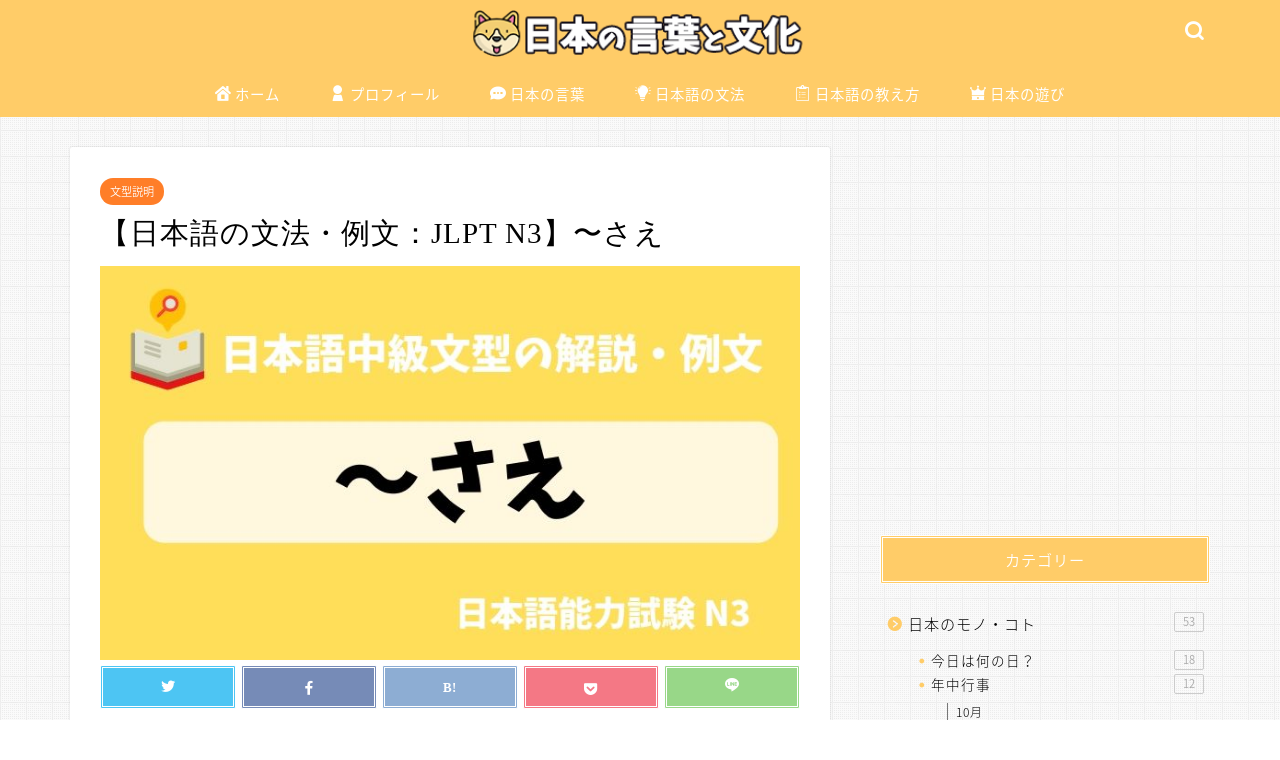

--- FILE ---
content_type: text/html; charset=UTF-8
request_url: https://nihon5-bunka.net/japanese-grammar-intermediate-sae/
body_size: 22710
content:
<!DOCTYPE html>
<html lang="ja">
<head prefix="og: http://ogp.me/ns# fb: http://ogp.me/ns/fb# article: http://ogp.me/ns/article#">
<meta charset="utf-8">
<meta http-equiv="X-UA-Compatible" content="IE=edge">
<meta name="viewport" content="width=device-width, initial-scale=1">
<!-- ここからOGP -->
<meta property="og:type" content="blog">
<meta property="og:title" content="【日本語の文法・例文：JLPT N3】〜さえ｜日本の言葉と文化"> 
<meta property="og:url" content="https://nihon5-bunka.net/japanese-grammar-intermediate-sae/"> 
<meta property="og:description" content="日本語 JLPT N3の文型「〜さえ」の意味や使い方、例文を解説しています。例文にはすべて英訳を付けています。●意味：〜も "even" ●接続：N + さえ ●日本語能力試験(JLPT)のレベル：N3 ●備考：①話し手の驚きや呆れた気持ちを表す。Expresses the speaker's surprise or disbelief. ②マイナスの意味で使うことが多い。It is often used in a negative context. ●例文：毎日、忙しすぎてゆっくりテレビを見る時間さえない。I'm so busy every day that I don't even have time to watch TV."> 
<meta property="og:image" content="https://nihon5-bunka.net/wp-content/uploads/2019/07/grammar-sae.jpg">
<meta property="og:site_name" content="日本の言葉と文化">
<meta property="fb:admins" content="">
<meta name="twitter:card" content="summary_large_image">
<meta name="twitter:site" content="＠nihongobunka">
<!-- ここまでOGP --> 

<meta name="description" itemprop="description" content="日本語 JLPT N3の文型「〜さえ」の意味や使い方、例文を解説しています。例文にはすべて英訳を付けています。●意味：〜も "even" ●接続：N + さえ ●日本語能力試験(JLPT)のレベル：N3 ●備考：①話し手の驚きや呆れた気持ちを表す。Expresses the speaker's surprise or disbelief. ②マイナスの意味で使うことが多い。It is often used in a negative context. ●例文：毎日、忙しすぎてゆっくりテレビを見る時間さえない。I'm so busy every day that I don't even have time to watch TV." >
<link rel="canonical" href="https://nihon5-bunka.net/japanese-grammar-intermediate-sae/">
<title>【日本語の文法・例文：JLPT N3】〜さえ｜日本の言葉と文化</title>
<meta name='robots' content='max-image-preview:large' />
<link rel='dns-prefetch' href='//ajax.googleapis.com' />
<link rel='dns-prefetch' href='//cdnjs.cloudflare.com' />
<link rel='dns-prefetch' href='//use.fontawesome.com' />
<link rel="alternate" type="application/rss+xml" title="日本の言葉と文化 &raquo; フィード" href="https://nihon5-bunka.net/feed/" />
<link rel="alternate" type="application/rss+xml" title="日本の言葉と文化 &raquo; コメントフィード" href="https://nihon5-bunka.net/comments/feed/" />
<link rel="alternate" type="application/rss+xml" title="日本の言葉と文化 &raquo; 【日本語の文法・例文：JLPT N3】〜さえ のコメントのフィード" href="https://nihon5-bunka.net/japanese-grammar-intermediate-sae/feed/" />
<script type="text/javascript">
/* <![CDATA[ */
window._wpemojiSettings = {"baseUrl":"https:\/\/s.w.org\/images\/core\/emoji\/15.0.3\/72x72\/","ext":".png","svgUrl":"https:\/\/s.w.org\/images\/core\/emoji\/15.0.3\/svg\/","svgExt":".svg","source":{"concatemoji":"https:\/\/nihon5-bunka.net\/wp-includes\/js\/wp-emoji-release.min.js?ver=6.5.7"}};
/*! This file is auto-generated */
!function(i,n){var o,s,e;function c(e){try{var t={supportTests:e,timestamp:(new Date).valueOf()};sessionStorage.setItem(o,JSON.stringify(t))}catch(e){}}function p(e,t,n){e.clearRect(0,0,e.canvas.width,e.canvas.height),e.fillText(t,0,0);var t=new Uint32Array(e.getImageData(0,0,e.canvas.width,e.canvas.height).data),r=(e.clearRect(0,0,e.canvas.width,e.canvas.height),e.fillText(n,0,0),new Uint32Array(e.getImageData(0,0,e.canvas.width,e.canvas.height).data));return t.every(function(e,t){return e===r[t]})}function u(e,t,n){switch(t){case"flag":return n(e,"\ud83c\udff3\ufe0f\u200d\u26a7\ufe0f","\ud83c\udff3\ufe0f\u200b\u26a7\ufe0f")?!1:!n(e,"\ud83c\uddfa\ud83c\uddf3","\ud83c\uddfa\u200b\ud83c\uddf3")&&!n(e,"\ud83c\udff4\udb40\udc67\udb40\udc62\udb40\udc65\udb40\udc6e\udb40\udc67\udb40\udc7f","\ud83c\udff4\u200b\udb40\udc67\u200b\udb40\udc62\u200b\udb40\udc65\u200b\udb40\udc6e\u200b\udb40\udc67\u200b\udb40\udc7f");case"emoji":return!n(e,"\ud83d\udc26\u200d\u2b1b","\ud83d\udc26\u200b\u2b1b")}return!1}function f(e,t,n){var r="undefined"!=typeof WorkerGlobalScope&&self instanceof WorkerGlobalScope?new OffscreenCanvas(300,150):i.createElement("canvas"),a=r.getContext("2d",{willReadFrequently:!0}),o=(a.textBaseline="top",a.font="600 32px Arial",{});return e.forEach(function(e){o[e]=t(a,e,n)}),o}function t(e){var t=i.createElement("script");t.src=e,t.defer=!0,i.head.appendChild(t)}"undefined"!=typeof Promise&&(o="wpEmojiSettingsSupports",s=["flag","emoji"],n.supports={everything:!0,everythingExceptFlag:!0},e=new Promise(function(e){i.addEventListener("DOMContentLoaded",e,{once:!0})}),new Promise(function(t){var n=function(){try{var e=JSON.parse(sessionStorage.getItem(o));if("object"==typeof e&&"number"==typeof e.timestamp&&(new Date).valueOf()<e.timestamp+604800&&"object"==typeof e.supportTests)return e.supportTests}catch(e){}return null}();if(!n){if("undefined"!=typeof Worker&&"undefined"!=typeof OffscreenCanvas&&"undefined"!=typeof URL&&URL.createObjectURL&&"undefined"!=typeof Blob)try{var e="postMessage("+f.toString()+"("+[JSON.stringify(s),u.toString(),p.toString()].join(",")+"));",r=new Blob([e],{type:"text/javascript"}),a=new Worker(URL.createObjectURL(r),{name:"wpTestEmojiSupports"});return void(a.onmessage=function(e){c(n=e.data),a.terminate(),t(n)})}catch(e){}c(n=f(s,u,p))}t(n)}).then(function(e){for(var t in e)n.supports[t]=e[t],n.supports.everything=n.supports.everything&&n.supports[t],"flag"!==t&&(n.supports.everythingExceptFlag=n.supports.everythingExceptFlag&&n.supports[t]);n.supports.everythingExceptFlag=n.supports.everythingExceptFlag&&!n.supports.flag,n.DOMReady=!1,n.readyCallback=function(){n.DOMReady=!0}}).then(function(){return e}).then(function(){var e;n.supports.everything||(n.readyCallback(),(e=n.source||{}).concatemoji?t(e.concatemoji):e.wpemoji&&e.twemoji&&(t(e.twemoji),t(e.wpemoji)))}))}((window,document),window._wpemojiSettings);
/* ]]> */
</script>
<style id='wp-emoji-styles-inline-css' type='text/css'>

	img.wp-smiley, img.emoji {
		display: inline !important;
		border: none !important;
		box-shadow: none !important;
		height: 1em !important;
		width: 1em !important;
		margin: 0 0.07em !important;
		vertical-align: -0.1em !important;
		background: none !important;
		padding: 0 !important;
	}
</style>
<link rel='stylesheet' id='wp-block-library-css' href='https://nihon5-bunka.net/wp-includes/css/dist/block-library/style.min.css?ver=6.5.7' type='text/css' media='all' />
<style id='rinkerg-gutenberg-rinker-style-inline-css' type='text/css'>
.wp-block-create-block-block{background-color:#21759b;color:#fff;padding:2px}

</style>
<style id='classic-theme-styles-inline-css' type='text/css'>
/*! This file is auto-generated */
.wp-block-button__link{color:#fff;background-color:#32373c;border-radius:9999px;box-shadow:none;text-decoration:none;padding:calc(.667em + 2px) calc(1.333em + 2px);font-size:1.125em}.wp-block-file__button{background:#32373c;color:#fff;text-decoration:none}
</style>
<style id='global-styles-inline-css' type='text/css'>
body{--wp--preset--color--black: #000000;--wp--preset--color--cyan-bluish-gray: #abb8c3;--wp--preset--color--white: #ffffff;--wp--preset--color--pale-pink: #f78da7;--wp--preset--color--vivid-red: #cf2e2e;--wp--preset--color--luminous-vivid-orange: #ff6900;--wp--preset--color--luminous-vivid-amber: #fcb900;--wp--preset--color--light-green-cyan: #7bdcb5;--wp--preset--color--vivid-green-cyan: #00d084;--wp--preset--color--pale-cyan-blue: #8ed1fc;--wp--preset--color--vivid-cyan-blue: #0693e3;--wp--preset--color--vivid-purple: #9b51e0;--wp--preset--gradient--vivid-cyan-blue-to-vivid-purple: linear-gradient(135deg,rgba(6,147,227,1) 0%,rgb(155,81,224) 100%);--wp--preset--gradient--light-green-cyan-to-vivid-green-cyan: linear-gradient(135deg,rgb(122,220,180) 0%,rgb(0,208,130) 100%);--wp--preset--gradient--luminous-vivid-amber-to-luminous-vivid-orange: linear-gradient(135deg,rgba(252,185,0,1) 0%,rgba(255,105,0,1) 100%);--wp--preset--gradient--luminous-vivid-orange-to-vivid-red: linear-gradient(135deg,rgba(255,105,0,1) 0%,rgb(207,46,46) 100%);--wp--preset--gradient--very-light-gray-to-cyan-bluish-gray: linear-gradient(135deg,rgb(238,238,238) 0%,rgb(169,184,195) 100%);--wp--preset--gradient--cool-to-warm-spectrum: linear-gradient(135deg,rgb(74,234,220) 0%,rgb(151,120,209) 20%,rgb(207,42,186) 40%,rgb(238,44,130) 60%,rgb(251,105,98) 80%,rgb(254,248,76) 100%);--wp--preset--gradient--blush-light-purple: linear-gradient(135deg,rgb(255,206,236) 0%,rgb(152,150,240) 100%);--wp--preset--gradient--blush-bordeaux: linear-gradient(135deg,rgb(254,205,165) 0%,rgb(254,45,45) 50%,rgb(107,0,62) 100%);--wp--preset--gradient--luminous-dusk: linear-gradient(135deg,rgb(255,203,112) 0%,rgb(199,81,192) 50%,rgb(65,88,208) 100%);--wp--preset--gradient--pale-ocean: linear-gradient(135deg,rgb(255,245,203) 0%,rgb(182,227,212) 50%,rgb(51,167,181) 100%);--wp--preset--gradient--electric-grass: linear-gradient(135deg,rgb(202,248,128) 0%,rgb(113,206,126) 100%);--wp--preset--gradient--midnight: linear-gradient(135deg,rgb(2,3,129) 0%,rgb(40,116,252) 100%);--wp--preset--font-size--small: 13px;--wp--preset--font-size--medium: 20px;--wp--preset--font-size--large: 36px;--wp--preset--font-size--x-large: 42px;--wp--preset--spacing--20: 0.44rem;--wp--preset--spacing--30: 0.67rem;--wp--preset--spacing--40: 1rem;--wp--preset--spacing--50: 1.5rem;--wp--preset--spacing--60: 2.25rem;--wp--preset--spacing--70: 3.38rem;--wp--preset--spacing--80: 5.06rem;--wp--preset--shadow--natural: 6px 6px 9px rgba(0, 0, 0, 0.2);--wp--preset--shadow--deep: 12px 12px 50px rgba(0, 0, 0, 0.4);--wp--preset--shadow--sharp: 6px 6px 0px rgba(0, 0, 0, 0.2);--wp--preset--shadow--outlined: 6px 6px 0px -3px rgba(255, 255, 255, 1), 6px 6px rgba(0, 0, 0, 1);--wp--preset--shadow--crisp: 6px 6px 0px rgba(0, 0, 0, 1);}:where(.is-layout-flex){gap: 0.5em;}:where(.is-layout-grid){gap: 0.5em;}body .is-layout-flex{display: flex;}body .is-layout-flex{flex-wrap: wrap;align-items: center;}body .is-layout-flex > *{margin: 0;}body .is-layout-grid{display: grid;}body .is-layout-grid > *{margin: 0;}:where(.wp-block-columns.is-layout-flex){gap: 2em;}:where(.wp-block-columns.is-layout-grid){gap: 2em;}:where(.wp-block-post-template.is-layout-flex){gap: 1.25em;}:where(.wp-block-post-template.is-layout-grid){gap: 1.25em;}.has-black-color{color: var(--wp--preset--color--black) !important;}.has-cyan-bluish-gray-color{color: var(--wp--preset--color--cyan-bluish-gray) !important;}.has-white-color{color: var(--wp--preset--color--white) !important;}.has-pale-pink-color{color: var(--wp--preset--color--pale-pink) !important;}.has-vivid-red-color{color: var(--wp--preset--color--vivid-red) !important;}.has-luminous-vivid-orange-color{color: var(--wp--preset--color--luminous-vivid-orange) !important;}.has-luminous-vivid-amber-color{color: var(--wp--preset--color--luminous-vivid-amber) !important;}.has-light-green-cyan-color{color: var(--wp--preset--color--light-green-cyan) !important;}.has-vivid-green-cyan-color{color: var(--wp--preset--color--vivid-green-cyan) !important;}.has-pale-cyan-blue-color{color: var(--wp--preset--color--pale-cyan-blue) !important;}.has-vivid-cyan-blue-color{color: var(--wp--preset--color--vivid-cyan-blue) !important;}.has-vivid-purple-color{color: var(--wp--preset--color--vivid-purple) !important;}.has-black-background-color{background-color: var(--wp--preset--color--black) !important;}.has-cyan-bluish-gray-background-color{background-color: var(--wp--preset--color--cyan-bluish-gray) !important;}.has-white-background-color{background-color: var(--wp--preset--color--white) !important;}.has-pale-pink-background-color{background-color: var(--wp--preset--color--pale-pink) !important;}.has-vivid-red-background-color{background-color: var(--wp--preset--color--vivid-red) !important;}.has-luminous-vivid-orange-background-color{background-color: var(--wp--preset--color--luminous-vivid-orange) !important;}.has-luminous-vivid-amber-background-color{background-color: var(--wp--preset--color--luminous-vivid-amber) !important;}.has-light-green-cyan-background-color{background-color: var(--wp--preset--color--light-green-cyan) !important;}.has-vivid-green-cyan-background-color{background-color: var(--wp--preset--color--vivid-green-cyan) !important;}.has-pale-cyan-blue-background-color{background-color: var(--wp--preset--color--pale-cyan-blue) !important;}.has-vivid-cyan-blue-background-color{background-color: var(--wp--preset--color--vivid-cyan-blue) !important;}.has-vivid-purple-background-color{background-color: var(--wp--preset--color--vivid-purple) !important;}.has-black-border-color{border-color: var(--wp--preset--color--black) !important;}.has-cyan-bluish-gray-border-color{border-color: var(--wp--preset--color--cyan-bluish-gray) !important;}.has-white-border-color{border-color: var(--wp--preset--color--white) !important;}.has-pale-pink-border-color{border-color: var(--wp--preset--color--pale-pink) !important;}.has-vivid-red-border-color{border-color: var(--wp--preset--color--vivid-red) !important;}.has-luminous-vivid-orange-border-color{border-color: var(--wp--preset--color--luminous-vivid-orange) !important;}.has-luminous-vivid-amber-border-color{border-color: var(--wp--preset--color--luminous-vivid-amber) !important;}.has-light-green-cyan-border-color{border-color: var(--wp--preset--color--light-green-cyan) !important;}.has-vivid-green-cyan-border-color{border-color: var(--wp--preset--color--vivid-green-cyan) !important;}.has-pale-cyan-blue-border-color{border-color: var(--wp--preset--color--pale-cyan-blue) !important;}.has-vivid-cyan-blue-border-color{border-color: var(--wp--preset--color--vivid-cyan-blue) !important;}.has-vivid-purple-border-color{border-color: var(--wp--preset--color--vivid-purple) !important;}.has-vivid-cyan-blue-to-vivid-purple-gradient-background{background: var(--wp--preset--gradient--vivid-cyan-blue-to-vivid-purple) !important;}.has-light-green-cyan-to-vivid-green-cyan-gradient-background{background: var(--wp--preset--gradient--light-green-cyan-to-vivid-green-cyan) !important;}.has-luminous-vivid-amber-to-luminous-vivid-orange-gradient-background{background: var(--wp--preset--gradient--luminous-vivid-amber-to-luminous-vivid-orange) !important;}.has-luminous-vivid-orange-to-vivid-red-gradient-background{background: var(--wp--preset--gradient--luminous-vivid-orange-to-vivid-red) !important;}.has-very-light-gray-to-cyan-bluish-gray-gradient-background{background: var(--wp--preset--gradient--very-light-gray-to-cyan-bluish-gray) !important;}.has-cool-to-warm-spectrum-gradient-background{background: var(--wp--preset--gradient--cool-to-warm-spectrum) !important;}.has-blush-light-purple-gradient-background{background: var(--wp--preset--gradient--blush-light-purple) !important;}.has-blush-bordeaux-gradient-background{background: var(--wp--preset--gradient--blush-bordeaux) !important;}.has-luminous-dusk-gradient-background{background: var(--wp--preset--gradient--luminous-dusk) !important;}.has-pale-ocean-gradient-background{background: var(--wp--preset--gradient--pale-ocean) !important;}.has-electric-grass-gradient-background{background: var(--wp--preset--gradient--electric-grass) !important;}.has-midnight-gradient-background{background: var(--wp--preset--gradient--midnight) !important;}.has-small-font-size{font-size: var(--wp--preset--font-size--small) !important;}.has-medium-font-size{font-size: var(--wp--preset--font-size--medium) !important;}.has-large-font-size{font-size: var(--wp--preset--font-size--large) !important;}.has-x-large-font-size{font-size: var(--wp--preset--font-size--x-large) !important;}
.wp-block-navigation a:where(:not(.wp-element-button)){color: inherit;}
:where(.wp-block-post-template.is-layout-flex){gap: 1.25em;}:where(.wp-block-post-template.is-layout-grid){gap: 1.25em;}
:where(.wp-block-columns.is-layout-flex){gap: 2em;}:where(.wp-block-columns.is-layout-grid){gap: 2em;}
.wp-block-pullquote{font-size: 1.5em;line-height: 1.6;}
</style>
<link rel='stylesheet' id='contact-form-7-css' href='https://nihon5-bunka.net/wp-content/plugins/contact-form-7/includes/css/styles.css?ver=5.5.6' type='text/css' media='all' />
<link rel='stylesheet' id='yyi_rinker_stylesheet-css' href='https://nihon5-bunka.net/wp-content/plugins/yyi-rinker/css/style.css?v=1.10.2&#038;ver=6.5.7' type='text/css' media='all' />
<link rel='stylesheet' id='parent-style-css' href='https://nihon5-bunka.net/wp-content/themes/jin/style.css?ver=6.5.7' type='text/css' media='all' />
<link rel='stylesheet' id='theme-style-css' href='https://nihon5-bunka.net/wp-content/themes/jin-child/style.css?ver=6.5.7' type='text/css' media='all' />
<link rel='stylesheet' id='fontawesome-style-css' href='https://use.fontawesome.com/releases/v5.6.3/css/all.css?ver=6.5.7' type='text/css' media='all' />
<link rel='stylesheet' id='swiper-style-css' href='https://cdnjs.cloudflare.com/ajax/libs/Swiper/4.0.7/css/swiper.min.css?ver=6.5.7' type='text/css' media='all' />
<link rel='stylesheet' id='carat-css' href='https://nihon5-bunka.net/wp-content/plugins/carat/css/style_carat.css?ver=6.5.7' type='text/css' media='all' />
<script type="text/javascript" src="https://nihon5-bunka.net/wp-content/plugins/svg-support/vendor/DOMPurify/DOMPurify.min.js?ver=1.0.1" id="bodhi-dompurify-library-js"></script>
<script type="text/javascript" src="https://ajax.googleapis.com/ajax/libs/jquery/1.12.4/jquery.min.js?ver=6.5.7" id="jquery-js"></script>
<script type="text/javascript" src="https://nihon5-bunka.net/wp-content/plugins/svg-support/js/min/svgs-inline-min.js?ver=1.0.1" id="bodhi_svg_inline-js"></script>
<script type="text/javascript" id="bodhi_svg_inline-js-after">
/* <![CDATA[ */
cssTarget="img.style-svg";ForceInlineSVGActive="false";frontSanitizationEnabled="on";
/* ]]> */
</script>
<script type="text/javascript" src="https://nihon5-bunka.net/wp-content/plugins/yyi-rinker/js/event-tracking.js?v=1.10.2" id="yyi_rinker_event_tracking_script-js"></script>
<link rel="https://api.w.org/" href="https://nihon5-bunka.net/wp-json/" /><link rel="alternate" type="application/json" href="https://nihon5-bunka.net/wp-json/wp/v2/posts/4588" /><link rel='shortlink' href='https://nihon5-bunka.net/?p=4588' />
<link rel="alternate" type="application/json+oembed" href="https://nihon5-bunka.net/wp-json/oembed/1.0/embed?url=https%3A%2F%2Fnihon5-bunka.net%2Fjapanese-grammar-intermediate-sae%2F" />
<link rel="alternate" type="text/xml+oembed" href="https://nihon5-bunka.net/wp-json/oembed/1.0/embed?url=https%3A%2F%2Fnihon5-bunka.net%2Fjapanese-grammar-intermediate-sae%2F&#038;format=xml" />
<script type="text/javascript" language="javascript">
    var vc_pid = "885247293";
</script><script type="text/javascript" src="//aml.valuecommerce.com/vcdal.js" async></script><style>
.yyi-rinker-images {
    display: flex;
    justify-content: center;
    align-items: center;
    position: relative;

}
div.yyi-rinker-image img.yyi-rinker-main-img.hidden {
    display: none;
}

.yyi-rinker-images-arrow {
    cursor: pointer;
    position: absolute;
    top: 50%;
    display: block;
    margin-top: -11px;
    opacity: 0.6;
    width: 22px;
}

.yyi-rinker-images-arrow-left{
    left: -10px;
}
.yyi-rinker-images-arrow-right{
    right: -10px;
}

.yyi-rinker-images-arrow-left.hidden {
    display: none;
}

.yyi-rinker-images-arrow-right.hidden {
    display: none;
}
div.yyi-rinker-contents.yyi-rinker-design-tate  div.yyi-rinker-box{
    flex-direction: column;
}

div.yyi-rinker-contents.yyi-rinker-design-slim div.yyi-rinker-box .yyi-rinker-links {
    flex-direction: column;
}

div.yyi-rinker-contents.yyi-rinker-design-slim div.yyi-rinker-info {
    width: 100%;
}

div.yyi-rinker-contents.yyi-rinker-design-slim .yyi-rinker-title {
    text-align: center;
}

div.yyi-rinker-contents.yyi-rinker-design-slim .yyi-rinker-links {
    text-align: center;
}
div.yyi-rinker-contents.yyi-rinker-design-slim .yyi-rinker-image {
    margin: auto;
}

div.yyi-rinker-contents.yyi-rinker-design-slim div.yyi-rinker-info ul.yyi-rinker-links li {
	align-self: stretch;
}
div.yyi-rinker-contents.yyi-rinker-design-slim div.yyi-rinker-box div.yyi-rinker-info {
	padding: 0;
}
div.yyi-rinker-contents.yyi-rinker-design-slim div.yyi-rinker-box {
	flex-direction: column;
	padding: 14px 5px 0;
}

.yyi-rinker-design-slim div.yyi-rinker-box div.yyi-rinker-info {
	text-align: center;
}

.yyi-rinker-design-slim div.price-box span.price {
	display: block;
}

div.yyi-rinker-contents.yyi-rinker-design-slim div.yyi-rinker-info div.yyi-rinker-title a{
	font-size:16px;
}

div.yyi-rinker-contents.yyi-rinker-design-slim ul.yyi-rinker-links li.amazonkindlelink:before,  div.yyi-rinker-contents.yyi-rinker-design-slim ul.yyi-rinker-links li.amazonlink:before,  div.yyi-rinker-contents.yyi-rinker-design-slim ul.yyi-rinker-links li.rakutenlink:before,  div.yyi-rinker-contents.yyi-rinker-design-slim ul.yyi-rinker-links li.yahoolink:before {
	font-size:12px;
}

div.yyi-rinker-contents.yyi-rinker-design-slim ul.yyi-rinker-links li a {
	font-size: 13px;
}
.entry-content ul.yyi-rinker-links li {
	padding: 0;
}

div.yyi-rinker-contents .yyi-rinker-attention.attention_desing_right_ribbon {
    width: 89px;
    height: 91px;
    position: absolute;
    top: -1px;
    right: -1px;
    left: auto;
    overflow: hidden;
}

div.yyi-rinker-contents .yyi-rinker-attention.attention_desing_right_ribbon span {
    display: inline-block;
    width: 146px;
    position: absolute;
    padding: 4px 0;
    left: -13px;
    top: 12px;
    text-align: center;
    font-size: 12px;
    line-height: 24px;
    -webkit-transform: rotate(45deg);
    transform: rotate(45deg);
    box-shadow: 0 1px 3px rgba(0, 0, 0, 0.2);
}

div.yyi-rinker-contents .yyi-rinker-attention.attention_desing_right_ribbon {
    background: none;
}
.yyi-rinker-attention.attention_desing_right_ribbon .yyi-rinker-attention-after,
.yyi-rinker-attention.attention_desing_right_ribbon .yyi-rinker-attention-before{
display:none;
}
div.yyi-rinker-use-right_ribbon div.yyi-rinker-title {
    margin-right: 2rem;
}

				</style>	<style type="text/css">
		#wrapper {
			background-color: #ffffff;
			background-image: url(https://nihon5-bunka.net/wp-content/uploads/2018/10/tiny_grid.png);
					}

		.related-entry-headline-text span:before,
		#comment-title span:before,
		#reply-title span:before {
			background-color: #ffcc68;
			border-color: #ffcc68 !important;
		}

		#breadcrumb:after,
		#page-top a {
			background-color: #727272;
		}

		footer {
			background-color: #727272;
		}

		.footer-inner a,
		#copyright,
		#copyright-center {
			border-color: #fff !important;
			color: #fff !important;
		}

		#footer-widget-area {
			border-color: #fff !important;
		}

		.page-top-footer a {
			color: #727272 !important;
		}

		#breadcrumb ul li,
		#breadcrumb ul li a {
			color: #727272 !important;
		}

		body,
		a,
		a:link,
		a:visited,
		.my-profile,
		.widgettitle,
		.tabBtn-mag label {
			color: #000000;
		}

		a:hover {
			color: #1e73be;
		}

		.widget_nav_menu ul>li>a:before,
		.widget_categories ul>li>a:before,
		.widget_pages ul>li>a:before,
		.widget_recent_entries ul>li>a:before,
		.widget_archive ul>li>a:before,
		.widget_archive form:after,
		.widget_categories form:after,
		.widget_nav_menu ul>li>ul.sub-menu>li>a:before,
		.widget_categories ul>li>.children>li>a:before,
		.widget_pages ul>li>.children>li>a:before,
		.widget_nav_menu ul>li>ul.sub-menu>li>ul.sub-menu li>a:before,
		.widget_categories ul>li>.children>li>.children li>a:before,
		.widget_pages ul>li>.children>li>.children li>a:before {
			color: #ffcc68;
		}

		.widget_nav_menu ul .sub-menu .sub-menu li a:before {
			background-color: #000000 !important;
		}
		.d--labeling-act-border{
			border-color: rgba(0,0,0,0.18);
		}
		.c--labeling-act.d--labeling-act-solid{
			background-color: rgba(0,0,0,0.06);
		}
		.a--labeling-act{
			color: rgba(0,0,0,0.6);
		}
		.a--labeling-small-act span{
			background-color: rgba(0,0,0,0.21);
		}
		.c--labeling-act.d--labeling-act-strong{
			background-color: rgba(0,0,0,0.045);
		}
		.d--labeling-act-strong .a--labeling-act{
			color: rgba(0,0,0,0.75);
		}


		footer .footer-widget,
		footer .footer-widget a,
		footer .footer-widget ul li,
		.footer-widget.widget_nav_menu ul>li>a:before,
		.footer-widget.widget_categories ul>li>a:before,
		.footer-widget.widget_recent_entries ul>li>a:before,
		.footer-widget.widget_pages ul>li>a:before,
		.footer-widget.widget_archive ul>li>a:before,
		footer .widget_tag_cloud .tagcloud a:before {
			color: #fff !important;
			border-color: #fff !important;
		}

		footer .footer-widget .widgettitle {
			color: #fff !important;
			border-color: #ff7e28 !important;
		}

		footer .widget_nav_menu ul .children .children li a:before,
		footer .widget_categories ul .children .children li a:before,
		footer .widget_nav_menu ul .sub-menu .sub-menu li a:before {
			background-color: #fff !important;
		}

		#drawernav a:hover,
		.post-list-title,
		#prev-next p,
		#toc_container .toc_list li a {
			color: #000000 !important;
		}

		#header-box {
			background-color: #ffcc68;
		}

		@media (min-width: 768px) {

			#header-box .header-box10-bg:before,
			#header-box .header-box11-bg:before {
				border-radius: 2px;
			}
		}

		@media (min-width: 768px) {
			.top-image-meta {
				margin-top: calc(0px - 30px);
			}
		}

		@media (min-width: 1200px) {
			.top-image-meta {
				margin-top: calc(0px);
			}
		}

		.pickup-contents:before {
			background-color: #ffcc68 !important;
		}

		.main-image-text {
			color: #686357;
		}

		.main-image-text-sub {
			color: #686357;
		}

		@media (min-width: 481px) {
			#site-info {
				padding-top: 8px !important;
				padding-bottom: 8px !important;
			}
		}

		#site-info span a {
			color: #ffffff !important;
		}

		#headmenu .headsns .line a svg {
			fill: #ffffff !important;
		}

		#headmenu .headsns a,
		#headmenu {
			color: #ffffff !important;
			border-color: #ffffff !important;
		}

		.profile-follow .line-sns a svg {
			fill: #ffcc68 !important;
		}

		.profile-follow .line-sns a:hover svg {
			fill: #ff7e28 !important;
		}

		.profile-follow a {
			color: #ffcc68 !important;
			border-color: #ffcc68 !important;
		}

		.profile-follow a:hover,
		#headmenu .headsns a:hover {
			color: #ff7e28 !important;
			border-color: #ff7e28 !important;
		}

		.search-box:hover {
			color: #ff7e28 !important;
			border-color: #ff7e28 !important;
		}

		#header #headmenu .headsns .line a:hover svg {
			fill: #ff7e28 !important;
		}

		.cps-icon-bar,
		#navtoggle:checked+.sp-menu-open .cps-icon-bar {
			background-color: #ffffff;
		}

		#nav-container {
			background-color: #ffcc68;
		}

		.menu-box .menu-item svg {
			fill: #ffffff;
		}

		#drawernav ul.menu-box>li>a,
		#drawernav2 ul.menu-box>li>a,
		#drawernav3 ul.menu-box>li>a,
		#drawernav4 ul.menu-box>li>a,
		#drawernav5 ul.menu-box>li>a,
		#drawernav ul.menu-box>li.menu-item-has-children:after,
		#drawernav2 ul.menu-box>li.menu-item-has-children:after,
		#drawernav3 ul.menu-box>li.menu-item-has-children:after,
		#drawernav4 ul.menu-box>li.menu-item-has-children:after,
		#drawernav5 ul.menu-box>li.menu-item-has-children:after {
			color: #ffffff !important;
		}

		#drawernav ul.menu-box li a,
		#drawernav2 ul.menu-box li a,
		#drawernav3 ul.menu-box li a,
		#drawernav4 ul.menu-box li a,
		#drawernav5 ul.menu-box li a {
			font-size: 14 !important;
		}

		#drawernav3 ul.menu-box>li {
			color: #000000 !important;
		}

		#drawernav4 .menu-box>.menu-item>a:after,
		#drawernav3 .menu-box>.menu-item>a:after,
		#drawernav .menu-box>.menu-item>a:after {
			background-color: #ffffff !important;
		}

		#drawernav2 .menu-box>.menu-item:hover,
		#drawernav5 .menu-box>.menu-item:hover {
			border-top-color: #ffcc68 !important;
		}

		.cps-info-bar a {
			background-color: #a05d23 !important;
		}

		@media (min-width: 768px) {
			.post-list-mag .post-list-item:not(:nth-child(2n)) {
				margin-right: 2.6%;
			}
		}

		@media (min-width: 768px) {

			#tab-1:checked~.tabBtn-mag li [for="tab-1"]:after,
			#tab-2:checked~.tabBtn-mag li [for="tab-2"]:after,
			#tab-3:checked~.tabBtn-mag li [for="tab-3"]:after,
			#tab-4:checked~.tabBtn-mag li [for="tab-4"]:after {
				border-top-color: #ffcc68 !important;
			}

			.tabBtn-mag label {
				border-bottom-color: #ffcc68 !important;
			}
		}

		#tab-1:checked~.tabBtn-mag li [for="tab-1"],
		#tab-2:checked~.tabBtn-mag li [for="tab-2"],
		#tab-3:checked~.tabBtn-mag li [for="tab-3"],
		#tab-4:checked~.tabBtn-mag li [for="tab-4"],
		#prev-next a.next:after,
		#prev-next a.prev:after,
		.more-cat-button a:hover span:before {
			background-color: #ffcc68 !important;
		}


		.swiper-slide .post-list-cat,
		.post-list-mag .post-list-cat,
		.post-list-mag3col .post-list-cat,
		.post-list-mag-sp1col .post-list-cat,
		.swiper-pagination-bullet-active,
		.pickup-cat,
		.post-list .post-list-cat,
		#breadcrumb .bcHome a:hover span:before,
		.popular-item:nth-child(1) .pop-num,
		.popular-item:nth-child(2) .pop-num,
		.popular-item:nth-child(3) .pop-num {
			background-color: #ff7e28 !important;
		}

		.sidebar-btn a,
		.profile-sns-menu {
			background-color: #ff7e28 !important;
		}

		.sp-sns-menu a,
		.pickup-contents-box a:hover .pickup-title {
			border-color: #ffcc68 !important;
			color: #ffcc68 !important;
		}

		.pro-line svg {
			fill: #ffcc68 !important;
		}

		.cps-post-cat a,
		.meta-cat,
		.popular-cat {
			background-color: #ff7e28 !important;
			border-color: #ff7e28 !important;
		}

		.tagicon,
		.tag-box a,
		#toc_container .toc_list>li,
		#toc_container .toc_title {
			color: #ffcc68 !important;
		}

		.widget_tag_cloud a::before {
			color: #000000 !important;
		}

		.tag-box a,
		#toc_container:before {
			border-color: #ffcc68 !important;
		}

		.cps-post-cat a:hover {
			color: #1e73be !important;
		}

		.pagination li:not([class*="current"]) a:hover,
		.widget_tag_cloud a:hover {
			background-color: #ffcc68 !important;
		}

		.pagination li:not([class*="current"]) a:hover {
			opacity: 0.5 !important;
		}

		.pagination li.current a {
			background-color: #ffcc68 !important;
			border-color: #ffcc68 !important;
		}

		.nextpage a:hover span {
			color: #ffcc68 !important;
			border-color: #ffcc68 !important;
		}

		.cta-content:before {
			background-color: #ffffff !important;
		}

		.cta-text,
		.info-title {
			color: #686357 !important;
		}

		#footer-widget-area.footer_style1 .widgettitle {
			border-color: #ff7e28 !important;
		}

		.sidebar_style1 .widgettitle,
		.sidebar_style5 .widgettitle {
			border-color: #ffcc68 !important;
		}

		.sidebar_style2 .widgettitle,
		.sidebar_style4 .widgettitle,
		.sidebar_style6 .widgettitle,
		#home-bottom-widget .widgettitle,
		#home-top-widget .widgettitle,
		#post-bottom-widget .widgettitle,
		#post-top-widget .widgettitle {
			background-color: #ffcc68 !important;
		}

		#home-bottom-widget .widget_search .search-box input[type="submit"],
		#home-top-widget .widget_search .search-box input[type="submit"],
		#post-bottom-widget .widget_search .search-box input[type="submit"],
		#post-top-widget .widget_search .search-box input[type="submit"] {
			background-color: #ff7e28 !important;
		}

		.tn-logo-size {
			font-size: 30% !important;
		}

		@media (min-width: 481px) {
			.tn-logo-size img {
				width: calc(30%*0.5) !important;
			}
		}

		@media (min-width: 768px) {
			.tn-logo-size img {
				width: calc(30%*2.2) !important;
			}
		}

		@media (min-width: 1200px) {
			.tn-logo-size img {
				width: 30% !important;
			}
		}

		.sp-logo-size {
			font-size: 90% !important;
		}

		.sp-logo-size img {
			width: 90% !important;
		}

		.cps-post-main ul>li:before,
		.cps-post-main ol>li:before {
			background-color: #ff7e28 !important;
		}

		.profile-card .profile-title {
			background-color: #ffcc68 !important;
		}

		.profile-card {
			border-color: #ffcc68 !important;
		}

		.cps-post-main a {
			color: #1e73be;
		}

		.cps-post-main .marker {
			background: -webkit-linear-gradient(transparent 60%, #ffe8ce 0%);
			background: linear-gradient(transparent 60%, #ffe8ce 0%);
		}

		.cps-post-main .marker2 {
			background: -webkit-linear-gradient(transparent 60%, #d9f4ab 0%);
			background: linear-gradient(transparent 60%, #d9f4ab 0%);
		}

		.cps-post-main .jic-sc {
			color: #e9546b;
		}


		.simple-box1 {
			border-color: #ef9b9b !important;
		}

		.simple-box2 {
			border-color: #f2bf7d !important;
		}

		.simple-box3 {
			border-color: #b5e28a !important;
		}

		.simple-box4 {
			border-color: #7badd8 !important;
		}

		.simple-box4:before {
			background-color: #7badd8;
		}

		.simple-box5 {
			border-color: #e896c7 !important;
		}

		.simple-box5:before {
			background-color: #e896c7;
		}

		.simple-box6 {
			background-color: #fffdef !important;
		}

		.simple-box7 {
			border-color: #def1f9 !important;
		}

		.simple-box7:before {
			background-color: #def1f9 !important;
		}

		.simple-box8 {
			border-color: #96ddc1 !important;
		}

		.simple-box8:before {
			background-color: #96ddc1 !important;
		}

		.simple-box9:before {
			background-color: #e1c0e8 !important;
		}

		.simple-box9:after {
			border-color: #e1c0e8 #e1c0e8 #fff #fff !important;
		}

		.kaisetsu-box1:before,
		.kaisetsu-box1-title {
			background-color: #ffb49e !important;
		}

		.kaisetsu-box2 {
			border-color: #89c2f4 !important;
		}

		.kaisetsu-box2-title {
			background-color: #89c2f4 !important;
		}

		.kaisetsu-box4 {
			border-color: #ea91a9 !important;
		}

		.kaisetsu-box4-title {
			background-color: #ea91a9 !important;
		}

		.kaisetsu-box5:before {
			background-color: #57b3ba !important;
		}

		.kaisetsu-box5-title {
			background-color: #57b3ba !important;
		}

		.concept-box1 {
			border-color: #85db8f !important;
		}

		.concept-box1:after {
			background-color: #85db8f !important;
		}

		.concept-box1:before {
			content: "ポイント" !important;
			color: #85db8f !important;
		}

		.concept-box2 {
			border-color: #f7cf6a !important;
		}

		.concept-box2:after {
			background-color: #f7cf6a !important;
		}

		.concept-box2:before {
			content: "注意点" !important;
			color: #f7cf6a !important;
		}

		.concept-box3 {
			border-color: #86cee8 !important;
		}

		.concept-box3:after {
			background-color: #86cee8 !important;
		}

		.concept-box3:before {
			content: "良い例" !important;
			color: #86cee8 !important;
		}

		.concept-box4 {
			border-color: #ed8989 !important;
		}

		.concept-box4:after {
			background-color: #ed8989 !important;
		}

		.concept-box4:before {
			content: "悪い例" !important;
			color: #ed8989 !important;
		}

		.concept-box5 {
			border-color: #9e9e9e !important;
		}

		.concept-box5:after {
			background-color: #9e9e9e !important;
		}

		.concept-box5:before {
			content: "参考" !important;
			color: #9e9e9e !important;
		}

		.concept-box6 {
			border-color: #8eaced !important;
		}

		.concept-box6:after {
			background-color: #8eaced !important;
		}

		.concept-box6:before {
			content: "メモ" !important;
			color: #8eaced !important;
		}

		.innerlink-box1,
		.blog-card {
			border-color: #ff7e28 !important;
		}

		.innerlink-box1-title {
			background-color: #ff7e28 !important;
			border-color: #ff7e28 !important;
		}

		.innerlink-box1:before,
		.blog-card-hl-box {
			background-color: #ff7e28 !important;
		}

		.jin-ac-box01-title::after {
			color: #ffcc68;
		}

		.color-button01 a,
		.color-button01 a:hover,
		.color-button01:before {
			background-color: #a5d85d !important;
		}

		.top-image-btn-color a,
		.top-image-btn-color a:hover,
		.top-image-btn-color:before {
			background-color: #ffcd44 !important;
		}

		.color-button02 a,
		.color-button02 a:hover,
		.color-button02:before {
			background-color: #ff7e28 !important;
		}

		.color-button01-big a,
		.color-button01-big a:hover,
		.color-button01-big:before {
			background-color: #ff7e28 !important;
		}

		.color-button01-big a,
		.color-button01-big:before {
			border-radius: 5px !important;
		}

		.color-button01-big a {
			padding-top: 20px !important;
			padding-bottom: 20px !important;
		}

		.color-button02-big a,
		.color-button02-big a:hover,
		.color-button02-big:before {
			background-color: #c0ea85 !important;
		}

		.color-button02-big a,
		.color-button02-big:before {
			border-radius: 40px !important;
		}

		.color-button02-big a {
			padding-top: 20px !important;
			padding-bottom: 20px !important;
		}

		.color-button01-big {
			width: 75% !important;
		}

		.color-button02-big {
			width: 75% !important;
		}

		.top-image-btn-color:before,
		.color-button01:before,
		.color-button02:before,
		.color-button01-big:before,
		.color-button02-big:before {
			bottom: -1px;
			left: -1px;
			width: 100%;
			height: 100%;
			border-radius: 6px;
			box-shadow: 0px 1px 5px 0px rgba(0, 0, 0, 0.25);
			-webkit-transition: all .4s;
			transition: all .4s;
		}

		.top-image-btn-color a:hover,
		.color-button01 a:hover,
		.color-button02 a:hover,
		.color-button01-big a:hover,
		.color-button02-big a:hover {
			-webkit-transform: translateY(2px);
			transform: translateY(2px);
			-webkit-filter: brightness(0.95);
			filter: brightness(0.95);
		}

		.top-image-btn-color:hover:before,
		.color-button01:hover:before,
		.color-button02:hover:before,
		.color-button01-big:hover:before,
		.color-button02-big:hover:before {
			-webkit-transform: translateY(2px);
			transform: translateY(2px);
			box-shadow: none !important;
		}

		.h2-style01 h2,
		.h2-style02 h2:before,
		.h2-style03 h2,
		.h2-style04 h2:before,
		.h2-style05 h2,
		.h2-style07 h2:before,
		.h2-style07 h2:after,
		.h3-style03 h3:before,
		.h3-style02 h3:before,
		.h3-style05 h3:before,
		.h3-style07 h3:before,
		.h2-style08 h2:after,
		.h2-style10 h2:before,
		.h2-style10 h2:after,
		.h3-style02 h3:after,
		.h4-style02 h4:before {
			background-color: #ffcc68 !important;
		}

		.h3-style01 h3,
		.h3-style04 h3,
		.h3-style05 h3,
		.h3-style06 h3,
		.h4-style01 h4,
		.h2-style02 h2,
		.h2-style08 h2,
		.h2-style08 h2:before,
		.h2-style09 h2,
		.h4-style03 h4 {
			border-color: #ffcc68 !important;
		}

		.h2-style05 h2:before {
			border-top-color: #ffcc68 !important;
		}

		.h2-style06 h2:before,
		.sidebar_style3 .widgettitle:after {
			background-image: linear-gradient(-45deg,
					transparent 25%,
					#ffcc68 25%,
					#ffcc68 50%,
					transparent 50%,
					transparent 75%,
					#ffcc68 75%,
					#ffcc68);
		}

		.jin-h2-icons.h2-style02 h2 .jic:before,
		.jin-h2-icons.h2-style04 h2 .jic:before,
		.jin-h2-icons.h2-style06 h2 .jic:before,
		.jin-h2-icons.h2-style07 h2 .jic:before,
		.jin-h2-icons.h2-style08 h2 .jic:before,
		.jin-h2-icons.h2-style09 h2 .jic:before,
		.jin-h2-icons.h2-style10 h2 .jic:before,
		.jin-h3-icons.h3-style01 h3 .jic:before,
		.jin-h3-icons.h3-style02 h3 .jic:before,
		.jin-h3-icons.h3-style03 h3 .jic:before,
		.jin-h3-icons.h3-style04 h3 .jic:before,
		.jin-h3-icons.h3-style05 h3 .jic:before,
		.jin-h3-icons.h3-style06 h3 .jic:before,
		.jin-h3-icons.h3-style07 h3 .jic:before,
		.jin-h4-icons.h4-style01 h4 .jic:before,
		.jin-h4-icons.h4-style02 h4 .jic:before,
		.jin-h4-icons.h4-style03 h4 .jic:before,
		.jin-h4-icons.h4-style04 h4 .jic:before {
			color: #ffcc68;
		}

		@media all and (-ms-high-contrast:none) {

			*::-ms-backdrop,
			.color-button01:before,
			.color-button02:before,
			.color-button01-big:before,
			.color-button02-big:before {
				background-color: #595857 !important;
			}
		}

		.jin-lp-h2 h2,
		.jin-lp-h2 h2 {
			background-color: transparent !important;
			border-color: transparent !important;
			color: #000000 !important;
		}

		.jincolumn-h3style2 {
			border-color: #ffcc68 !important;
		}

		.jinlph2-style1 h2:first-letter {
			color: #ffcc68 !important;
		}

		.jinlph2-style2 h2,
		.jinlph2-style3 h2 {
			border-color: #ffcc68 !important;
		}

		.jin-photo-title .jin-fusen1-down,
		.jin-photo-title .jin-fusen1-even,
		.jin-photo-title .jin-fusen1-up {
			border-left-color: #ffcc68;
		}

		.jin-photo-title .jin-fusen2,
		.jin-photo-title .jin-fusen3 {
			background-color: #ffcc68;
		}

		.jin-photo-title .jin-fusen2:before,
		.jin-photo-title .jin-fusen3:before {
			border-top-color: #ffcc68;
		}

		.has-huge-font-size {
			font-size: 42px !important;
		}

		.has-large-font-size {
			font-size: 36px !important;
		}

		.has-medium-font-size {
			font-size: 20px !important;
		}

		.has-normal-font-size {
			font-size: 16px !important;
		}

		.has-small-font-size {
			font-size: 13px !important;
		}
	</style>
    <style type="text/css">

        /*<!-- CARAT専用ボックスデザイン  -->*/
        .cat_kaisetsu01{
            border-color:#ffb6c1!important;
        }
        .cat_kaisetsu_box{
            background-color: #ffb6c1!important; 
        }
        .cat_kaisetsu_box::after{
            border-top:9px solid #ffb6c1!important;
        }
        .cat_maru01{
            border-color: #a8dba8!important;
        }
        .cat_maru_box span{
            background-color: #a8dba8!important;
        }
        .cat_dot01{
            background-color: #ffd4da!important;
        }
        .cat_stitch01{
            background-color:#ffbc61!important;
            box-shadow:0 0 0 8px #ffbc61!important;
        }
        .cat_fusen01{
            border-color: #ffb6c1!important;
        }
        .cat_fusen01 .cat_fusen_box{
            border-left: 20px solid #ffb6c1!important;
        }
        .cat_fusen02{
            border: 2px solid #ffb6c1!important;
        }

        #post-bottom-widget .carat_item_links .widgettitle:after,
        #post-top-widget .carat_item_links .widgettitle:after,
        #home-top-widget .carat_item_links .widgettitle:after,
        #home-bottom-widget .carat_item_links .widgettitle:after{
            background-color: #ffcc68;
        }
        .cat_icon_box span{
            background-color: #ffcc68;
        }
        .cat_icon01 .cat_icon_box{
            color: #ffcc68;
        }
        .sidebar_style1 .widgettitle,
        .sidebar_style5 .widgettitle{
            border-color: #ffcc68!important;
        }
        .sidebar_style2 .widgettitle,
        .sidebar_style4 .widgettitle,
        .sidebar_style6 .widgettitle{
            background-color: #ffcc68!important;
        }
        .sidebar_style7 .widgettitle{
            background-color: #fff!important;
            border-color: #ffcc68!important;
        }
        .sidebar_style7 .widgettitle::before,
        .sidebar_style7 .widgettitle::after{
            border-color: #ffcc68!important;
        }
        .sidebar_style8 .widgettitle{
            background-color: #fff!important;
            border-color: #ffcc68!important;
        }
        .sidebar_style8 .widgettitle::before,
        .sidebar_style8 .widgettitle::after{
            border-color: #ffcc68!important;
        }
        .sidebar_style9 .widgettitle{
            background-color: #fff!important;
        }
        .sidebar_style9 .widget::before{
            background-color: #ffcc68!important;
        }
        .sidebar_style9 .widget::after{
            border-color: transparent #ffcc68!important;
        }
        .sidebar_style10 .widgettitle{
            background-color: #fff!important;
        }

        /*スマホスライドメニューのデザインカスタマイズ*/
        

        /*サイドバーデザインカスタマイズ*/

                #breadcrumb:after{
            background-color: #ffcd44!important;
        }
        #breadcrumb ul li,#breadcrumb ul li a,#breadcrumb ul li span, #breadcrumb ul li a span{
            color: #111111!important;
        }
        #breadcrumb .fa-home.space-i{
            color: #111111!important;
        }
        #breadcrumb ul li svg{
            color: #111111!important;
        }
        .menu-box .svg-inline--fa{
            color: #ffcc68!important;
            margin-right: 5px;
        }
        #drawernav ul.menu-box li.menu-item a:after{
            background:#ffcc68!important; 
        }
        #footer-widget-area.footer_style1 #footer-widget-center1 .widget_archive ul li a:hover, #footer-widget-area.footer_style1 #footer-widget-center1 .widget_categories ul li a:hover, #footer-widget-area.footer_style1 #footer-widget-center1 .widget_pages ul li a:hover, #footer-widget-area.footer_style1 #footer-widget-center1 .widget_nav_menu ul li a:hover, #footer-widget-area.footer_style1 #footer-widget-center2 .widget_archive ul li a:hover, #footer-widget-area.footer_style1 #footer-widget-center2 .widget_categories ul li a:hover, #footer-widget-area.footer_style1 #footer-widget-center2 .widget_pages ul li a:hover, #footer-widget-area.footer_style1 #footer-widget-center2 .widget_nav_menu ul li a:hover{
            color: #7eccd6!important;
        }
        #footer-widget-area.footer_style1 #footer-widget-left .widget_archive ul li a:hover, #footer-widget-area.footer_style1 #footer-widget-left .widget_categories ul li a:hover, #footer-widget-area.footer_style1 #footer-widget-left .widget_pages ul li a:hover, #footer-widget-area.footer_style1 #footer-widget-left .widget_nav_menu ul li a:hover, #footer-widget-area.footer_style1 #footer-widget-center1 .widget_archive ul li a:hover, #footer-widget-area.footer_style1 #footer-widget-center1 .widget_categories ul li a:hover, #footer-widget-area.footer_style1 #footer-widget-center1 .widget_pages ul li a:hover, #footer-widget-area.footer_style1 #footer-widget-center1 .widget_nav_menu ul li a:hover, #footer-widget-area.footer_style1 #footer-widget-center2 .widget_archive ul li a:hover, #footer-widget-area.footer_style1 #footer-widget-center2 .widget_categories ul li a:hover, #footer-widget-area.footer_style1 #footer-widget-center2 .widget_pages ul li a:hover, #footer-widget-area.footer_style1 #footer-widget-center2 .widget_nav_menu ul li a:hover, #footer-widget-area.footer_style1 #footer-widget-right .widget_archive ul li a:hover, #footer-widget-area.footer_style1 #footer-widget-right .widget_categories ul li a:hover, #footer-widget-area.footer_style1 #footer-widget-right .widget_pages ul li a:hover, #footer-widget-area.footer_style1 #footer-widget-right .widget_nav_menu ul li a:hover{
            color: #7eccd6!important;
        }
        .widget_categories ul li a:hover .count, .widget_archive ul li a:hover .count{
            background: #7eccd6!important;
            border-color: #7eccd6!important;
        }
        #main-contents-one .toppost-list-box .post-list-mag .post-list-item:hover .post-list-inner .post-list-thumb::before{
            color: #ffcc68!important;
        }
        .sidebar_style10 .widgettitle::before{
            border-color: #ff7e28        }
        .header-style4-animate #drawernav nav.fixed-content ul.menu-box li.menu-item ul.sub-menu li.menu-item a:hover, .header-style3-animate #drawernav nav.fixed-content ul.menu-box li.menu-item ul.sub-menu li.menu-item a:hover,.header-style4-animate #drawernav nav.fixed-content ul.menu-box li.menu-item ul.sub-menu li.menu-item:hover::after, .header-style3-animate #drawernav nav.fixed-content ul.menu-box li.menu-item ul.sub-menu li.menu-item:hover::after{
            color: #ff7e28!important;
        }
        .glonavi_design_ani02 .header-style4-animate #drawernav nav.fixed-content ul.menu-box li.menu-item ul.sub-menu li.menu-item:hover::after, .glonavi_design_ani02 .header-style4-animate #drawernav2 nav.fixed-content ul.menu-box li.menu-item ul.sub-menu li.menu-item:hover::after, .glonavi_design_ani02 .header-style3-animate #drawernav nav.fixed-content ul.menu-box li.menu-item ul.sub-menu li.menu-item:hover::after, .glonavi_design_ani02 .header-style3-animate #drawernav2 nav.fixed-content ul.menu-box li.menu-item ul.sub-menu li.menu-item:hover::after, .glonavi_design_ani02 .header-style6-animate #drawernav nav.fixed-content ul.menu-box li.menu-item ul.sub-menu li.menu-item:hover::after, .glonavi_design_ani02 .header-style6-animate #drawernav2 nav.fixed-content ul.menu-box li.menu-item ul.sub-menu li.menu-item:hover::after{
            color: #ff7e28!important;
        }
        #home-bottom-widget .widgettitle, #home-top-widget .widgettitle, #post-bottom-widget .widgettitle, #post-top-widget .widgettitle{
            /*background-color: transparent!important;*/
            color: !important;
        }
        #home-bottom-widget .widget-popular .widgettitle:before, #home-bottom-widget .widget_nav_menu .widgettitle:before, #home-bottom-widget .widget_archive .widgettitle:before, #home-bottom-widget .widget_recent_entries .widgettitle:before, #home-bottom-widget .widget_categories .widgettitle:before, #home-top-widget .widget-popular .widgettitle:before, #home-top-widget .widget_nav_menu .widgettitle:before, #home-top-widget .widget_archive .widgettitle:before, #home-top-widget .widget_recent_entries .widgettitle:before, #home-top-widget .widget_categories .widgettitle:before, #post-bottom-widget .widget-popular .widgettitle:before, #post-bottom-widget .widget_nav_menu .widgettitle:before, #post-bottom-widget .widget_archive .widgettitle:before, #post-bottom-widget .widget_recent_entries .widgettitle:before, #post-bottom-widget .widget_categories .widgettitle:before, #post-top-widget .widget-popular .widgettitle:before, #post-top-widget .widget_nav_menu .widgettitle:before, #post-top-widget .widget_archive .widgettitle:before, #post-top-widget .widget_recent_entries .widgettitle:before, #post-top-widget .widget_categories .widgettitle:before{
            color: !important;
        }
        .carat_line{
            background-image: linear-gradient(180deg,transparent 80%, #ffe8ce 0);
        }
        .carat_line2{
            background-image: linear-gradient(180deg,transparent 80%, #d9f4ab 0);
        }
                
                .footer-menu-sp .menu-item a{
            color: #a2a7ab;
        }
        .footer-menu-sp .menu-item a:hover{
            color: #ffcc68;
        }
        .footer-menu-sp .current-menu-item a{
            color: #ffcc68;
        }
                    .sp-menu-box .menu-box li a span{
                padding: 0 5px 0 0;
            }
            .sp-sns-menu{
                padding: 30px 30px 20px;
            }

            @media screen and (max-width: 767px){
                .sp-menu-box{
                    background-color:rgba(255, 255, 255, 1);
                    width: 74.7%;
                    transform: translate3d(-100%, 0, 0);
                }
                .sp-menu-box .sp-menu-title{
                    display: none;
                }
                .sp-menu-box .menu-box{
                    width: 100%;
                    height: 80%;
                    padding: 0;
                }
                .sp-menu-box .menu-box li{
                    padding: 0;
                    border-top: 1px solid #eee;
                }
                .sp-menu-box .menu-box li a{
                    padding: 10px 10px 10px 30px;
                    font-size: 0.8rem;
                    font-weight: 600;
                }
                .sp-menu-box .menu-box li a::after,.sp-menu-box .menu-box li a::before{
                    content: '';
                }
                .sp-menu-box .menu-box li .sub-menu{
                    margin-left: 0;
                }
                .sp-menu-box .menu-box li .sub-menu li{
                    border-top: 1px dashed #eee;
                    margin-left: 0;
                    padding: 0;
                }
                .sp-menu-box .menu-box li .sub-menu li a{
                    padding: 10px 10px 10px 58px;
                    font-size: 0.7rem;
                    font-weight: 300;
                }
                .sp-menu-box .menu-box li .sub-menu li a::before{
                    width: 7px;
                    height: 1px;
                    background: #ffcc68;
                    top: 20px;
                    left: 45px!important;
                }
                .sp-menu-open::before{
                    content:'MENU';
                    position: absolute;
                    font-size: 0.65rem;
                    top: 30px;
                    right: 3.5px;
                    color: #111111;
                }
                #header {
                    margin-bottom: 20px;
                }
            }
                                                .toppost-list-box .tabBtn-mag label,.post-list-mag .post-list-item .post-list-inner .post-list-meta .post-list-title,.cps-post-box article.cps-post .cps-post-header .cps-post-title,.archive-title,.carat li p、#site-info span a,.post-list-title{
               font-family: 游明朝, YuMincho, "ヒラギノ明朝 ProN W3", "Hiragino Mincho ProN", HG明朝E, "ＭＳ Ｐ明朝", "ＭＳ 明朝", Verdana, serif;
               font-weight: 300!important;
            }
            #home-bottom-widget .widgettitle, #home-top-widget .widgettitle, #post-bottom-widget .widgettitle, #post-top-widget .widgettitle{
                font-family: 游明朝, YuMincho, "ヒラギノ明朝 ProN W3", "Hiragino Mincho ProN", HG明朝E, "ＭＳ Ｐ明朝", "ＭＳ 明朝", Verdana, serif!important;
            }
            .post-list-mag-sp1col .post-list-item .post-list-inner .post-list-meta .post-list-title{
                font-weight: 300;
            }
                        
        /*パンくずリストを記事上部に表示させる*/
        

        /*見出しアニメーション*/
                        

                    </style>

    <style type="text/css">
        #drawernav ul.menu-box li.menu-item ul.sub-menu li.menu-item a:hover{
            background: rgba(255,204,104,0.25);
        }
        #drawernav2 ul.menu-box li.menu-item ul.sub-menu li.menu-item a:hover{
            background: rgba(255,204,104,0.25);
        }
        .cat_fusen02 .cat_fusen_box{
            background-image: linear-gradient(-45deg, rgba(255, 182, 193, 0.3) 25%, transparent 25%, transparent 50%, rgba(255, 182, 193, 0.3) 50%, rgba(255, 182, 193, 0.3) 75%, transparent 75%, transparent 100%);
        }
        .cat_stripe01{
            background-image: linear-gradient(-45deg, rgba(232, 150, 199, 0.3) 25%, transparent 25%, transparent 50%, rgba(232, 150, 199, 0.3) 50%, rgba(232, 150, 199, 0.3) 75%, transparent 75%, transparent 100%);
        }
    </style>
<link rel="icon" href="https://nihon5-bunka.net/wp-content/uploads/2019/05/f_f_health_35_s512_f_health_35_0nbg-150x150.png" sizes="32x32" />
<link rel="icon" href="https://nihon5-bunka.net/wp-content/uploads/2019/05/f_f_health_35_s512_f_health_35_0nbg.png" sizes="192x192" />
<link rel="apple-touch-icon" href="https://nihon5-bunka.net/wp-content/uploads/2019/05/f_f_health_35_s512_f_health_35_0nbg.png" />
<meta name="msapplication-TileImage" content="https://nihon5-bunka.net/wp-content/uploads/2019/05/f_f_health_35_s512_f_health_35_0nbg.png" />
		<style type="text/css" id="wp-custom-css">
			/*--------------------------------------
点線
--------------------------------------*/
.jin-sen {
    padding-top: 5px;
    Padding-bottom: 35px;
}

.proflink a{
	display:block;
	text-align:center;
	padding:7px 10px;
	background:#aaa;/*カラーは変更*/
	width:50%;
	margin:0 auto;
	margin-top:20px;
	border-radius:20px;
	border:3px double #fff;
	font-size:0.65rem;
	color:#fff;
}
.proflink a:hover{
		opacity:0.75;
}

/*--------------------------------------
SNS
--------------------------------------*/
/*sns share ボタン*/
.sns-design-type01 .sns-top li.twitter a, .sns-design-type01 .sns-top li.facebook a, .sns-design-type01 .sns-top li.hatebu a, .sns-design-type01 .sns-top li.pocket a, .sns-design-type01 .sns-top li.line a {
border: 3px double;
border-color: white;
}
.sns-design-type01 .sns li.twitter a, .sns-design-type01 .sns li.facebook a, .sns-design-type01 .sns li.hatebu a, .sns-design-type01 .sns li.pocket a, .sns-design-type01 .sns li.line a {
border: 3px double;
border-color: white;
}
@media (min-width: 768px){
.sns-design-type01 .sns-top li a, .sns-design-type01 .sns li a {
box-shadow: none;
height: 44px;
opacity: .7;
}
.sns-design-type01 .sns-top .twitter a, .sns-design-type01 .sns .twitter a {
padding-top: 9px!important;
}
.sns-design-type01 .sns-top .facebook a, .sns-design-type01 .sns .facebook a {
padding-top: 11px !important;
}
.sns-design-type01 .sns-top li a, .sns-design-type01 .sns .hatebu a, .sns-design-type01 .sns .pocket a {
padding: 13px!important;
}
.sns-design-type01 .sns-top .line a, .sns-design-type01 .sns .line a {
padding-top: 8px!important;
}
.sns-design-type01 .sns li a {
line-height: 11px;
}
}
@media (max-width: 767px){
.sns-design-type01 .sns-top li a, .sns-design-type01 .sns li a {
padding: 6px 6px;
box-shadow: none;
height: 44px;
opacity: .7;
}
.sns-design-type01 .sns-top .facebook a, .sns-design-type01 .sns .facebook a {
padding-top: 11px !important;
}
.sns-design-type01 .sns-top .twitter a, .sns-design-type01 .sns .twitter a {
padding-top: 9px!important;
}
.sns-design-type01 .sns-top li a, .sns-design-type01 .sns .hatebu a, .sns-design-type01 .sns .pocket a {
padding: 13px!important;
}
.sns-design-type01 .sns-top .line a, .sns-design-type01 .sns .line a {
padding-top: 8px!important;
}}

/*h2 タイプ5のカスタマイズ*/
@media (max-width: 500px){/*スマホ表示*/
.h2-style05 h2 {
font-size: 1.1rem;
padding: 10px 16px;
width: calc(100% + 30px);
margin-left: -15px;
border-radius: 0;
}}
@media (min-width: 501px) and (max-width: 768px){/*タブレット表示*/
.h2-style05 h2 {
font-size: 1.5rem;
padding: 12px 26px;
width: 108.5%;
border-radius: 0;
margin-left: -20px;
}}
@media (min-width: 769px){/*PC表示*/
.h2-style05 h2 {
font-size: 1.5rem;
padding: 12px 26px;
width: 108.5%;
border-radius: 0;
margin-left: -30px;
}}




/*あわせて読みたい*/
div.blog-card-hl-box {
     background-color: #ffffff!important;
 }
 .blog-card .jin-ifont-post {
     font-size: 1rem;
     background: #ff6d6d;
     width: 35px;
     line-height: 35px;
     height: 35px;
     display: inline-block;
     text-align: center;
     border-radius: 50%;
     margin-right: 5px;
 }
 .blog-card {
     border-bottom: 22px solid;
 }
 .blog-card .blog-card-hl:after {
     color: #ff6868;
     width: 140px;
     top: 3px;
     left: 0;
     font-size: 1rem;
     font-weight: 500;
 }
 .blog-card-title {
     color: #3aadf4;
 }
 .blog-card-excerpt {
     opacity: .7;
 }
 .blog-card:after {
     content: "つづきを読む";
     position: absolute;
     bottom: -22px;
     right: 7px;
     color: white;
     font-size: 14px;
 }
 @media (max-width: 767px){
 .blog-card .jin-ifont-post:before {
     line-height: 35px;
 }
 .blog-card-hl-box {
     padding: 5px;
     top: -24px;
     left: 10px;
     width: 180px;
 }}
 @media (min-width: 768px){
 .blog-card-hl-box {
     padding: 5px;
     top: -23px;
     left: 20px;
     width: 180px;
 }}

@media (min-width: 768px) {
.simple-box1,
.simple-box2,
.simple-box3,
.simple-box4,
.simple-box5,
.simple-box6,
.simple-box7,
.simple-box8,
.simple-box9,
.kaisetsu-box1,
.kaisetsu-box2,
.kaisetsu-box3,
.kaisetsu-box4,
.kaisetsu-box5,
.kaisetsu-box6,
.concept-box1,
.concept-box2,
.concept-box3,
.concept-box4,
.concept-box5,
.concept-box6,
.innerlink-box1,
.cat_box01,
.cat_maru01,
.cat_icon01,
.cat_dot01,
.cat_stripe01,
.cat_stitch01,
.cat_fusen01,
.cat_fusen02{
width: 100%;
}}

/* アコーディオンA */
.ac-box{
width: auto;
margin: 30px auto 5px;
}

/*ラベル*/
.ac-box label{
max-width: 385px;
font-size: 16px;
font-weight: bold;
text-align: center;
background: #FF7E90;
margin: auto;
line-height: 50px;
position: relative;
display: block;
height: 50px;
border-radius: 8px;
cursor: pointer;
color: #fff;
transition: all 0.5s;
}

/*ラベルホバー時*/
.ac-box label:hover{
background: rgba( 240, 86, 137, 0.55 );
-webkit-transition: all .3s;
transition: all .3s;
}

/*チェックを隠す*/
.ac-box input{
display: none;
}

/*チェックのアイコン（↓）*/
/* .ac-box label:after{
color: #fff;
font-family:"FontAwesome";
content:" \f078";
} */

/*チェックのアイコン（↑）*/
/* .ac-box input:checked ~ label::after {
color: #fff;
font-family:"FontAwesome";
content:" \f077";
} */

/*中身を非表示にしておく*/
.ac-box div{
height: 0px;
padding: 0px;
overflow: hidden;
opacity: 0;
transition: 0.5s;
}

/*クリックで中身を表示*/
.ac-box input:checked ~ div{
height: auto;
padding: 5px;
background: #FFE0E0;
opacity: 1;
}

/*表示内容の調整*/
.ac-box div p{
color: #777;
line-height: 23px;
font-size: 14px;
padding: 20px;
text-align: justify;
}

.ac-small p{
margin-bottom: 0px;
}

/* アイコンボックスを横一杯に */
.jin-iconbox {
	margin: 20px 0;
}


		</style>
			
<!--カエレバCSS-->
<link href="https://nihon5-bunka.net/wp-content/themes/jin/css/kaereba.css" rel="stylesheet" />
<!--アプリーチCSS-->
<link href="https://nihon5-bunka.net/wp-content/themes/jin/css/appreach.css" rel="stylesheet" />

<!-- Global site tag (gtag.js) - Google Analytics -->
<script async src="https://www.googletagmanager.com/gtag/js?id=UA-105610980-6"></script>
<script>
  window.dataLayer = window.dataLayer || [];
  function gtag(){dataLayer.push(arguments);}
  gtag('js', new Date());

  gtag('config', 'UA-105610980-6');
</script>

<meta name="msvalidate.01" content="CA0DFA5EB17DCA3472BED8C346A2C964" />

<meta name="p:domain_verify" content="049c890ba4693c5a1659048f2a280013"/>
</head>
<body class="post-template-default single single-post postid-4588 single-format-standard " id="nts-style">
<div id="wrapper">

		
	<div id="scroll-content" class="animate-off">
	
		<!--ヘッダー-->

								
<div id="header-box" class="tn_on header-box animate-off">
	<div id="header" class="header-type2 header animate-off">
		
		<div id="site-info" class="ef">
							<span class="tn-logo-size"><a href='https://nihon5-bunka.net/' title='日本の言葉と文化' rel='home'><img src='https://nihon5-bunka.net/wp-content/uploads/2018/07/77d0d6a051d6497df8380beb1c9e20b3.png' alt='日本の言葉と文化'></a></span>
					</div>

	
				<div id="headmenu">
			<span class="headsns tn_sns_off">
									<span class="twitter"><a href="https://twitter.com/nihongobunka"><i class="jic-type jin-ifont-twitter" aria-hidden="true"></i></a></span>
													<span class="facebook">
					<a href="#"><i class="jic-type jin-ifont-facebook" aria-hidden="true"></i></a>
					</span>
													
									<span class="line">
						<a href="#" target="_blank"><i class="jic-type jin-ifont-line" aria-hidden="true"></i></a>
					</span>
									

			</span>
			<span class="headsearch tn_search_on">
				<form class="search-box" role="search" method="get" id="searchform" action="https://nihon5-bunka.net/">
	<input type="search" placeholder="" class="text search-text" value="" name="s" id="s">
	<input type="submit" id="searchsubmit" value="&#xe931;">
</form>
			</span>
		</div>
		
	</div>
	
		
</div>

		
	<!--グローバルナビゲーション layout1-->
				<div id="nav-container" class="header-style3-animate animate-off">
			<div id="drawernav" class="ef">
				<nav class="fixed-content"><ul class="menu-box"><li class="menu-item menu-item-type-custom menu-item-object-custom menu-item-home menu-item-8"><a href="http://nihon5-bunka.net"><span><i class="jic jin-ifont-home" aria-hidden="true"></i></span>ホーム</a></li>
<li class="menu-item menu-item-type-post_type menu-item-object-page menu-item-8034"><a href="https://nihon5-bunka.net/about/"><span><i class="jic jin-ifont-account" aria-hidden="true"></i></span>プロフィール</a></li>
<li class="menu-item menu-item-type-post_type menu-item-object-page menu-item-has-children menu-item-1489"><a href="https://nihon5-bunka.net/nihonno-kotoba/"><span><i class="jic jin-ifont-comment" aria-hidden="true"></i></span>日本の言葉</a>
<ul class="sub-menu">
	<li class="menu-item menu-item-type-post_type menu-item-object-page menu-item-3235"><a href="https://nihon5-bunka.net/onomatopoeia/">オノマトペ</a></li>
	<li class="menu-item menu-item-type-taxonomy menu-item-object-category menu-item-4682"><a href="https://nihon5-bunka.net/category/japanese-language/kotowaza/">ことわざ</a></li>
	<li class="menu-item menu-item-type-post_type menu-item-object-page menu-item-5146"><a href="https://nihon5-bunka.net/riddles/">なぞなぞ</a></li>
	<li class="menu-item menu-item-type-post_type menu-item-object-page menu-item-7651"><a href="https://nihon5-bunka.net/jinglish/">和製英語・外来語</a></li>
	<li class="menu-item menu-item-type-post_type menu-item-object-page menu-item-8107"><a href="https://nihon5-bunka.net/kanji/">漢字</a></li>
</ul>
</li>
<li class="menu-item menu-item-type-post_type menu-item-object-page menu-item-has-children menu-item-1491"><a href="https://nihon5-bunka.net/japanese-grammars/"><span><i class="jic jin-ifont-bulb" aria-hidden="true"></i></span>日本語の文法</a>
<ul class="sub-menu">
	<li class="menu-item menu-item-type-post_type menu-item-object-page menu-item-8742"><a href="https://nihon5-bunka.net/japanese-grammars/">文法</a></li>
	<li class="menu-item menu-item-type-taxonomy menu-item-object-category menu-item-4146"><a href="https://nihon5-bunka.net/category/japanese-language/verbs/">動詞</a></li>
	<li class="menu-item menu-item-type-post_type menu-item-object-page menu-item-4185"><a href="https://nihon5-bunka.net/particles/">助詞</a></li>
	<li class="menu-item menu-item-type-post_type menu-item-object-post menu-item-3794"><a href="https://nihon5-bunka.net/quantifier/">数量詞</a></li>
</ul>
</li>
<li class="menu-item menu-item-type-post_type menu-item-object-page menu-item-has-children menu-item-671"><a href="https://nihon5-bunka.net/minnano-nihongo-lessonplans/"><span><i class="jic jin-ifont-clipboard" aria-hidden="true"></i></span>日本語の教え方</a>
<ul class="sub-menu">
	<li class="menu-item menu-item-type-post_type menu-item-object-page menu-item-7652"><a href="https://nihon5-bunka.net/japanese-books/">日本語教育書籍紹介</a></li>
	<li class="menu-item menu-item-type-post_type menu-item-object-page menu-item-7934"><a href="https://nihon5-bunka.net/japanese-books-list/">日本語教育書籍リスト</a></li>
	<li class="menu-item menu-item-type-taxonomy menu-item-object-category menu-item-4562"><a href="https://nihon5-bunka.net/category/how-to-teach-japanese/useful-info/">お役立ち情報</a></li>
</ul>
</li>
<li class="menu-item menu-item-type-post_type menu-item-object-page menu-item-3071"><a href="https://nihon5-bunka.net/nihonno-asobi/"><span><i class="jic jin-ifont-crown" aria-hidden="true"></i></span>日本の遊び</a></li>
</ul></nav>			</div>
		</div>
				<!--グローバルナビゲーション layout1-->
		
		<!--ヘッダー-->

		<div class="clearfix"></div>

			
																				
		
	<div id="contents">

		<!--メインコンテンツ-->
			<main id="main-contents" class="main-contents article_style1 animate-off" itemprop="mainContentOfPage">
				
								
				<section class="cps-post-box hentry">
																	<article class="cps-post">
							<header class="cps-post-header">
																<span class="cps-post-cat category-grammar-explanation" itemprop="keywords"><a href="https://nihon5-bunka.net/category/japanese-language/grammar-explanation/" style="background-color:!important;">文型説明</a></span>
																																 
																																								<h1 class="cps-post-title entry-title" itemprop="headline">【日本語の文法・例文：JLPT N3】〜さえ</h1>
								<div class="cps-post-meta vcard">
									<span class="writer fn" itemprop="author" itemscope itemtype="https://schema.org/Person"><span itemprop="name">ジョン</span></span>
									<span class="cps-post-date-box">
											<div style="display: none;">
		<span class="cps-post-date"><i class="jic jin-ifont-watch" aria-hidden="true"></i>&nbsp;<time class="entry-date date published" datetime="2019-07-24T09:20:41+09:00">2019年7月24日</time></span>
		<time class="entry-date date updated" datetime="2024-07-19T18:54:29+09:00"><span class="cps-post-date"><i class="jic jin-ifont-reload" aria-hidden="true"></i>&nbsp;2024.07.19</span></time>
	</div>
									</span>
								</div>
								
							</header>
																																													<div class="cps-post-thumb jin-thumb-original" itemscope itemtype="https://schema.org/ImageObject">
												<img src="https://nihon5-bunka.net/wp-content/uploads/2019/07/grammar-sae.jpg" class="attachment-large_size size-large_size wp-post-image" alt="" width ="760" height ="428" decoding="async" fetchpriority="high" />											</div>
																																																										<div class="share-top sns-design-type01">
	<div class="sns-top">
		<ol>
			<!--ツイートボタン-->
							<li class="twitter"><a href="https://twitter.com/share?url=https%3A%2F%2Fnihon5-bunka.net%2Fjapanese-grammar-intermediate-sae%2F&text=%E3%80%90%E6%97%A5%E6%9C%AC%E8%AA%9E%E3%81%AE%E6%96%87%E6%B3%95%E3%83%BB%E4%BE%8B%E6%96%87%EF%BC%9AJLPT+N3%E3%80%91%E3%80%9C%E3%81%95%E3%81%88 - 日本の言葉と文化&via=＠nihongobunka&related=＠nihongobunka"><i class="jic jin-ifont-twitter"></i></a>
				</li>
						<!--Facebookボタン-->
							<li class="facebook">
				<a href="https://www.facebook.com/sharer.php?src=bm&u=https%3A%2F%2Fnihon5-bunka.net%2Fjapanese-grammar-intermediate-sae%2F&t=%E3%80%90%E6%97%A5%E6%9C%AC%E8%AA%9E%E3%81%AE%E6%96%87%E6%B3%95%E3%83%BB%E4%BE%8B%E6%96%87%EF%BC%9AJLPT+N3%E3%80%91%E3%80%9C%E3%81%95%E3%81%88 - 日本の言葉と文化" onclick="javascript:window.open(this.href, '', 'menubar=no,toolbar=no,resizable=yes,scrollbars=yes,height=300,width=600');return false;"><i class="jic jin-ifont-facebook-t" aria-hidden="true"></i></a>
				</li>
						<!--はてブボタン-->
							<li class="hatebu">
				<a href="https://b.hatena.ne.jp/add?mode=confirm&url=https%3A%2F%2Fnihon5-bunka.net%2Fjapanese-grammar-intermediate-sae%2F" onclick="javascript:window.open(this.href, '', 'menubar=no,toolbar=no,resizable=yes,scrollbars=yes,height=400,width=510');return false;" ><i class="font-hatena"></i></a>
				</li>
						<!--Poketボタン-->
							<li class="pocket">
				<a href="https://getpocket.com/edit?url=https%3A%2F%2Fnihon5-bunka.net%2Fjapanese-grammar-intermediate-sae%2F&title=%E3%80%90%E6%97%A5%E6%9C%AC%E8%AA%9E%E3%81%AE%E6%96%87%E6%B3%95%E3%83%BB%E4%BE%8B%E6%96%87%EF%BC%9AJLPT+N3%E3%80%91%E3%80%9C%E3%81%95%E3%81%88 - 日本の言葉と文化"><i class="jic jin-ifont-pocket" aria-hidden="true"></i></a>
				</li>
							<li class="line">
				<a href="https://line.me/R/msg/text/?https%3A%2F%2Fnihon5-bunka.net%2Fjapanese-grammar-intermediate-sae%2F"><i class="jic jin-ifont-line" aria-hidden="true"></i></a>
				</li>
		</ol>
	</div>
</div>
<div class="clearfix"></div>
															
							 
														 
														<div class="c--labeling-act d--labeling-act-solid"><span class="a--labeling-act">記事内に商品プロモーションを含む場合があります</span></div>
																												
							<div class="cps-post-main-box">
								<div class="cps-post-main    h2-style05 h3-style03 h4-style02 entry-content m-size m-size-sp" itemprop="articleBody">

									<div class="clearfix"></div>
										<div class="sponsor-top"></div>
				<section class="ad-single ad-top">
					<div class="center-rectangle">
						<script async src="//pagead2.googlesyndication.com/pagead/js/adsbygoogle.js"></script>
<!-- 日本の言葉と文化-リンクユニット -->
<ins class="adsbygoogle"
     style="display:block"
     data-ad-client="ca-pub-4166043434922569"
     data-ad-slot="7455420014"
     data-ad-format="link"></ins>
<script>
(adsbygoogle = window.adsbygoogle || []).push({});
</script>					</div>
				</section>
						
									<div class="balloon-box balloon-left balloon-gray balloon-bg-blue clearfix">
<div class="balloon-icon "><img decoding="async" src="https://nihon5-bunka.net/wp-content/uploads/2018/07/dog.png" alt="" width="80" height="80"></div>
<div class="icon-name"></div>
<div class="balloon-serif">
<div class="balloon-content">このページでは日本語の中級文型「〜さえ」について解説するよ。例文もたくさん用意したからチェックしてね。</div>
</div></div>
<div id="rinkerid1339" class="yyi-rinker-contents  yyi-rinker-postid-1339 yyi-rinker-img-m yyi-rinker-catid-18 yyi-rinker-catid-4 ">
<div class="yyi-rinker-box">
<div class="yyi-rinker-image">
							<a href="https://www.amazon.co.jp/dp/4757418868?tag=nihon5-bunka-22&#038;linkCode=ogi&#038;th=1&#038;psc=1" rel="nofollow" class="yyi-rinker-tracking"  data-click-tracking="amazon_img 1339 どんなときどう使う日本語表現文型辞典" data-vars-click-id="amazon_img 1339 どんなときどう使う日本語表現文型辞典"><img decoding="async" src="https://m.media-amazon.com/images/I/41pGRXp+Z3L._SL160_.jpg"  width="115" height="160" class="yyi-rinker-main-img" style="border: none;"></a>					</div>
<div class="yyi-rinker-info">
<div class="yyi-rinker-title">
									<a href="https://www.amazon.co.jp/dp/4757418868?tag=nihon5-bunka-22&#038;linkCode=ogi&#038;th=1&#038;psc=1" rel="nofollow" class="yyi-rinker-tracking" data-click-tracking="amazon_title 1339 どんなときどう使う日本語表現文型辞典" data-vars-amp-click-id="amazon_title 1339 どんなときどう使う日本語表現文型辞典" >どんなときどう使う日本語表現文型辞典</a>							</div>
<div class="yyi-rinker-detail">
<div class="credit-box">created by&nbsp;<a href="https://oyakosodate.com/rinker/" rel="nofollow noopener" target="_blank" >Rinker</a></div>
<div class="price-box">
							<span title="" class="price">¥3,080</span><br />
															<span class="price_at">(2026/01/27 11:32:14時点&nbsp;Amazon調べ-</span><span title="価格および発送可能時期は表示された日付/時刻の時点のものであり、変更される場合があります。本商品の購入においては、購入の時点でAmazon.co.jpに表示されている価格および発送可能時期の情報が適用されます。">詳細)</span>
																	</div>
</p></div>
<ul class="yyi-rinker-links">
<li class="amazonkindlelink">
						<a href="https://www.amazon.co.jp/dp/B00MEAGOAE??tag=nihon5-bunka-22&amp;index=blended&amp;linkCode=ure&amp;creative=6339" rel="nofollow" class="yyi-rinker-link yyi-rinker-tracking"  data-click-tracking="amazon_kindle 1339 どんなときどう使う日本語表現文型辞典"  data-vars-amp-click-id="amazon_kindle 1339 どんなときどう使う日本語表現文型辞典">Kindle</a>					</li>
<li class="amazonlink">
						<a href="https://www.amazon.co.jp/gp/search?ie=UTF8&amp;keywords=%E3%81%A9%E3%82%93%E3%81%AA%E3%81%A8%E3%81%8D%E3%81%A9%E3%81%86%E4%BD%BF%E3%81%86%E6%97%A5%E6%9C%AC%E8%AA%9E%E8%A1%A8%E7%8F%BE%E6%96%87%E5%9E%8B%E8%BE%9E%E5%85%B8&amp;tag=nihon5-bunka-22&amp;index=blended&amp;linkCode=ure&amp;creative=6339" rel="nofollow" class="yyi-rinker-link yyi-rinker-tracking"  data-click-tracking="amazon 1339 どんなときどう使う日本語表現文型辞典"  data-vars-amp-click-id="amazon 1339 どんなときどう使う日本語表現文型辞典">Amazon</a>					</li>
<li class="rakutenlink">
						<a href="https://hb.afl.rakuten.co.jp/hgc/16781883.64066d33.16781884.4f333982/Rinker_o_20190218105147?pc=https%3A%2F%2Fsearch.rakuten.co.jp%2Fsearch%2Fmall%2F%25E3%2581%25A9%25E3%2582%2593%25E3%2581%25AA%25E3%2581%25A8%25E3%2581%258D%25E3%2581%25A9%25E3%2581%2586%25E4%25BD%25BF%25E3%2581%2586%25E6%2597%25A5%25E6%259C%25AC%25E8%25AA%259E%25E8%25A1%25A8%25E7%258F%25BE%25E6%2596%2587%25E5%259E%258B%25E8%25BE%259E%25E5%2585%25B8%2F%3Ff%3D1%26grp%3Dproduct&amp;m=https%3A%2F%2Fsearch.rakuten.co.jp%2Fsearch%2Fmall%2F%25E3%2581%25A9%25E3%2582%2593%25E3%2581%25AA%25E3%2581%25A8%25E3%2581%258D%25E3%2581%25A9%25E3%2581%2586%25E4%25BD%25BF%25E3%2581%2586%25E6%2597%25A5%25E6%259C%25AC%25E8%25AA%259E%25E8%25A1%25A8%25E7%258F%25BE%25E6%2596%2587%25E5%259E%258B%25E8%25BE%259E%25E5%2585%25B8%2F%3Ff%3D1%26grp%3Dproduct" rel="nofollow" class="yyi-rinker-link yyi-rinker-tracking"  data-click-tracking="rakuten 1339 どんなときどう使う日本語表現文型辞典"  data-vars-amp-click-id="rakuten 1339 どんなときどう使う日本語表現文型辞典">楽天市場</a>					</li>
<li class="yahoolink">
						<a href="https://shopping.yahoo.co.jp/search?p=%E3%81%A9%E3%82%93%E3%81%AA%E3%81%A8%E3%81%8D%E3%81%A9%E3%81%86%E4%BD%BF%E3%81%86%E6%97%A5%E6%9C%AC%E8%AA%9E%E8%A1%A8%E7%8F%BE%E6%96%87%E5%9E%8B%E8%BE%9E%E5%85%B8" rel="nofollow" class="yyi-rinker-link yyi-rinker-tracking"  data-click-tracking="yahoo 1339 どんなときどう使う日本語表現文型辞典"  data-vars-amp-click-id="yahoo 1339 どんなときどう使う日本語表現文型辞典">Yahooショッピング</a>					</li>
</ul></div>
</p></div>
</div>
<h2>解説：〜さえ</h2>
<p class="p1"><strong><span style="text-decoration: underline;"><span class="s1">●</span>意味<br />
</span></strong>〜も<br />
&#8220;even&#8221;</p>
<p class="p1"><span style="text-decoration: underline;"><strong><span class="s1">●</span>接続</strong></span><br />
N + さえ</p>
<p class="p1"><span style="text-decoration: underline;"><strong><span class="s1">●</span>日本語能力試験(<span class="s1">JLPT</span>)のレベル</strong></span><br />
N3</p>
<p><strong><span style="text-decoration: underline;">●備考</span></strong><br />
①話し手の驚きや呆れた気持ちを表す。<br />
Expresses the speaker&#8217;s surprise or disbelief.</p>
<p>②マイナスの意味で使うことが多い。<br />
It is often used in a negative context.</p>
<p><script async="" src="//pagead2.googlesyndication.com/pagead/js/adsbygoogle.js"></script><br />
<ins class="adsbygoogle" style="display: block; text-align: center;" data-ad-layout="in-article" data-ad-format="fluid" data-ad-client="ca-pub-4166043434922569" data-ad-slot="8521547496"></ins><br />
<script>
     (adsbygoogle = window.adsbygoogle || []).push({});
</script></p>
<h2 class="p1">例文</h2>
<p>毎日、忙しすぎてゆっくりテレビを見る時間<span class="marker"><strong>さえ</strong></span>ない。<br />
I&#8217;m so busy every day that I don&#8217;t even have time to watch TV.</p>
<div class="jin-sen">
<div class="jin-sen-dashed" style="border-top-color:#D9D9D9; border-top-width:3px;"></div>
</div>
<p>こんな問題で<span class="marker"><strong>さえ</strong></span>、わからないのであればもう一年やり直したほうがいいよ。<br />
If you can&#8217;t even understand a problem like this, it might be better to redo the year.</p>
<div class="jin-sen">
<div class="jin-sen-dashed" style="border-top-color:#D9D9D9; border-top-width:3px;"></div>
</div>
<p>彼は中学生で<span class="marker"><strong>さえ</strong></span>読める漢字が全く読めない。<br />
He can&#8217;t even read kanji that middle school students can read.</p>
<div class="jin-sen">
<div class="jin-sen-dashed" style="border-top-color:#D9D9D9; border-top-width:3px;"></div>
</div>
<p>先生で<span class="marker"><strong>さえ</strong></span>解けない問題なのだから、当然私たちには解けませんよ。<br />
Since it&#8217;s a problem that even the teacher can&#8217;t solve, it&#8217;s only natural that we can&#8217;t solve it.</p>
<div class="jin-sen">
<div class="jin-sen-dashed" style="border-top-color:#D9D9D9; border-top-width:3px;"></div>
</div>
<p>大学時代の友達とは卒業後、一切連絡を取っていないし、連絡先もわからないので元気なのか<span class="marker"><strong>さえ</strong></span>わからない。<br />
I haven&#8217;t been in touch with my college friends at all since graduation, and I don&#8217;t know their contact details, so I don&#8217;t even know if they are doing well.</p>
									
																		
									
																		
									
									
									<div class="clearfix"></div>
<div class="adarea-box">
										
				<section class="ad-single">
					
					<div class="left-rectangle">
						<div class="sponsor-center"></div>
						<script async src="//pagead2.googlesyndication.com/pagead/js/adsbygoogle.js"></script>
<!-- 日本の言葉と文化_記事下広告 -->
<ins class="adsbygoogle"
     style="display:inline-block;width:300px;height:250px"
     data-ad-client="ca-pub-4166043434922569"
     data-ad-slot="9250414030"></ins>
<script>
(adsbygoogle = window.adsbygoogle || []).push({});
</script>					</div>
					<div class="right-rectangle">
						<div class="sponsor-center"></div>
						<script async src="//pagead2.googlesyndication.com/pagead/js/adsbygoogle.js"></script>
<!-- 日本の言葉と文化_記事下広告 -->
<ins class="adsbygoogle"
     style="display:inline-block;width:300px;height:250px"
     data-ad-client="ca-pub-4166043434922569"
     data-ad-slot="9250414030"></ins>
<script>
(adsbygoogle = window.adsbygoogle || []).push({});
</script>					</div>
					<div class="clearfix"></div>
				</section>
						</div>
									
																		<div class="related-ad-unit-area"><script async src="//pagead2.googlesyndication.com/pagead/js/adsbygoogle.js"></script>
<ins class="adsbygoogle"
     style="display:block"
     data-ad-format="autorelaxed"
     data-ad-client="ca-pub-4166043434922569"
     data-ad-slot="7833745803"
     data-matched-content-ui-type="image_card_stacked"
　 data-matched-content-rows-num="3"
 　data-matched-content-columns-num="3">
</ins>
<script>
     (adsbygoogle = window.adsbygoogle || []).push({});
</script></div>
																		
																			<div class="share sns-design-type01">
	<div class="sns">
		<ol>
			<!--ツイートボタン-->
							<li class="twitter"><a href="https://twitter.com/share?url=https%3A%2F%2Fnihon5-bunka.net%2Fjapanese-grammar-intermediate-sae%2F&text=%E3%80%90%E6%97%A5%E6%9C%AC%E8%AA%9E%E3%81%AE%E6%96%87%E6%B3%95%E3%83%BB%E4%BE%8B%E6%96%87%EF%BC%9AJLPT+N3%E3%80%91%E3%80%9C%E3%81%95%E3%81%88 - 日本の言葉と文化&via=＠nihongobunka&related=＠nihongobunka"><i class="jic jin-ifont-twitter"></i></a>
				</li>
						<!--Facebookボタン-->
							<li class="facebook">
				<a href="https://www.facebook.com/sharer.php?src=bm&u=https%3A%2F%2Fnihon5-bunka.net%2Fjapanese-grammar-intermediate-sae%2F&t=%E3%80%90%E6%97%A5%E6%9C%AC%E8%AA%9E%E3%81%AE%E6%96%87%E6%B3%95%E3%83%BB%E4%BE%8B%E6%96%87%EF%BC%9AJLPT+N3%E3%80%91%E3%80%9C%E3%81%95%E3%81%88 - 日本の言葉と文化" onclick="javascript:window.open(this.href, '', 'menubar=no,toolbar=no,resizable=yes,scrollbars=yes,height=300,width=600');return false;"><i class="jic jin-ifont-facebook-t" aria-hidden="true"></i></a>
				</li>
						<!--はてブボタン-->
							<li class="hatebu">
				<a href="https://b.hatena.ne.jp/add?mode=confirm&url=https%3A%2F%2Fnihon5-bunka.net%2Fjapanese-grammar-intermediate-sae%2F" onclick="javascript:window.open(this.href, '', 'menubar=no,toolbar=no,resizable=yes,scrollbars=yes,height=400,width=510');return false;" ><i class="font-hatena"></i></a>
				</li>
						<!--Poketボタン-->
							<li class="pocket">
				<a href="https://getpocket.com/edit?url=https%3A%2F%2Fnihon5-bunka.net%2Fjapanese-grammar-intermediate-sae%2F&title=%E3%80%90%E6%97%A5%E6%9C%AC%E8%AA%9E%E3%81%AE%E6%96%87%E6%B3%95%E3%83%BB%E4%BE%8B%E6%96%87%EF%BC%9AJLPT+N3%E3%80%91%E3%80%9C%E3%81%95%E3%81%88 - 日本の言葉と文化"><i class="jic jin-ifont-pocket" aria-hidden="true"></i></a>
				</li>
							<li class="line">
				<a href="https://line.me/R/msg/text/?https%3A%2F%2Fnihon5-bunka.net%2Fjapanese-grammar-intermediate-sae%2F"><i class="jic jin-ifont-line" aria-hidden="true"></i></a>
				</li>
		</ol>
	</div>
</div>

																		
									

															
								</div>
							</div>
						</article>
						
														</section>
				
								
																
																
				
				
							</main>

		<!--サイドバー-->
<div id="sidebar" class="sideber sidebar_style4 animate-off" role="complementary" itemscope itemtype="https://schema.org/WPSideBar">
		
	<div id="text-7" class="widget widget_text">			<div class="textwidget"><p><script async src="//pagead2.googlesyndication.com/pagead/js/adsbygoogle.js"></script><br />
<!-- 日本の言葉と文化_サイド広告 --><br />
<ins class="adsbygoogle" style="display: inline-block; width: 336px; height: 280px;" data-ad-client="ca-pub-4166043434922569" data-ad-slot="3509997263"></ins><br />
<script>
(adsbygoogle = window.adsbygoogle || []).push({});
</script></p>
</div>
		</div><div id="categories-2" class="widget widget_categories"><div class="widgettitle ef">カテゴリー</div>
			<ul>
					<li class="cat-item cat-item-9"><a href="https://nihon5-bunka.net/category/japanese-culture/">日本のモノ・コト <span class="count">53</span></a>
<ul class='children'>
	<li class="cat-item cat-item-53"><a href="https://nihon5-bunka.net/category/japanese-culture/what-day/">今日は何の日？ <span class="count">18</span></a>
</li>
	<li class="cat-item cat-item-3"><a href="https://nihon5-bunka.net/category/japanese-culture/annual-festival/">年中行事 <span class="count">12</span></a>
	<ul class='children'>
	<li class="cat-item cat-item-13"><a href="https://nihon5-bunka.net/category/japanese-culture/annual-festival/october/">10月 <span class="count">2</span></a>
</li>
	<li class="cat-item cat-item-33"><a href="https://nihon5-bunka.net/category/japanese-culture/annual-festival/january/">1月 <span class="count">1</span></a>
</li>
	<li class="cat-item cat-item-8"><a href="https://nihon5-bunka.net/category/japanese-culture/annual-festival/february/">2月 <span class="count">1</span></a>
</li>
	<li class="cat-item cat-item-10"><a href="https://nihon5-bunka.net/category/japanese-culture/annual-festival/march/">3月 <span class="count">1</span></a>
</li>
	<li class="cat-item cat-item-24"><a href="https://nihon5-bunka.net/category/japanese-culture/annual-festival/april/">4月 <span class="count">4</span></a>
</li>
	<li class="cat-item cat-item-25"><a href="https://nihon5-bunka.net/category/japanese-culture/annual-festival/may/">5月 <span class="count">1</span></a>
</li>
	<li class="cat-item cat-item-26"><a href="https://nihon5-bunka.net/category/japanese-culture/annual-festival/june/">6月 <span class="count">1</span></a>
</li>
	<li class="cat-item cat-item-34"><a href="https://nihon5-bunka.net/category/japanese-culture/annual-festival/july/">7月 <span class="count">1</span></a>
</li>
	</ul>
</li>
	<li class="cat-item cat-item-28"><a href="https://nihon5-bunka.net/category/japanese-culture/play/">日本の遊び <span class="count">13</span></a>
</li>
	<li class="cat-item cat-item-35"><a href="https://nihon5-bunka.net/category/japanese-culture/invention/">日本人の発明 <span class="count">3</span></a>
</li>
	<li class="cat-item cat-item-22"><a href="https://nihon5-bunka.net/category/japanese-culture/trivia/">雑学 <span class="count">8</span></a>
</li>
</ul>
</li>
	<li class="cat-item cat-item-4"><a href="https://nihon5-bunka.net/category/japanese-language/">日本の言葉 <span class="count">1,001</span></a>
<ul class='children'>
	<li class="cat-item cat-item-31"><a href="https://nihon5-bunka.net/category/japanese-language/onomatopoeia/">オノマトペ <span class="count">171</span></a>
</li>
	<li class="cat-item cat-item-36"><a href="https://nihon5-bunka.net/category/japanese-language/kotowaza/">ことわざ <span class="count">2</span></a>
</li>
	<li class="cat-item cat-item-38"><a href="https://nihon5-bunka.net/category/japanese-language/riddle/">なぞなぞ <span class="count">139</span></a>
	<ul class='children'>
	<li class="cat-item cat-item-48"><a href="https://nihon5-bunka.net/category/japanese-language/riddle/sports/">スポーツ <span class="count">9</span></a>
</li>
	<li class="cat-item cat-item-49"><a href="https://nihon5-bunka.net/category/japanese-language/riddle/vehicle/">乗り物 <span class="count">14</span></a>
</li>
	<li class="cat-item cat-item-50"><a href="https://nihon5-bunka.net/category/japanese-language/riddle/body/">体 <span class="count">13</span></a>
</li>
	<li class="cat-item cat-item-52"><a href="https://nihon5-bunka.net/category/japanese-language/riddle/place/">場所 <span class="count">20</span></a>
</li>
	<li class="cat-item cat-item-41"><a href="https://nihon5-bunka.net/category/japanese-language/riddle/furniture/">家具 <span class="count">7</span></a>
</li>
	<li class="cat-item cat-item-51"><a href="https://nihon5-bunka.net/category/japanese-language/riddle/things/">物 <span class="count">13</span></a>
</li>
	<li class="cat-item cat-item-39"><a href="https://nihon5-bunka.net/category/japanese-language/riddle/animal/">生き物 <span class="count">32</span></a>
</li>
	<li class="cat-item cat-item-40"><a href="https://nihon5-bunka.net/category/japanese-language/riddle/food/">食べ物・飲み物 <span class="count">25</span></a>
</li>
	</ul>
</li>
	<li class="cat-item cat-item-32"><a href="https://nihon5-bunka.net/category/japanese-language/particles/">助詞 <span class="count">5</span></a>
</li>
	<li class="cat-item cat-item-27"><a href="https://nihon5-bunka.net/category/japanese-language/verbs/">動詞 <span class="count">2</span></a>
</li>
	<li class="cat-item cat-item-55"><a href="https://nihon5-bunka.net/category/japanese-language/jinglish/">和製英語・外来語 <span class="count">43</span></a>
</li>
	<li class="cat-item cat-item-37"><a href="https://nihon5-bunka.net/category/japanese-language/adjectives/">形容詞 <span class="count">2</span></a>
</li>
	<li class="cat-item cat-item-19"><a href="https://nihon5-bunka.net/category/japanese-language/meaning/">意味・語源 <span class="count">5</span></a>
</li>
	<li class="cat-item cat-item-16"><a href="https://nihon5-bunka.net/category/japanese-language/honorific-language/">敬語 <span class="count">2</span></a>
</li>
	<li class="cat-item cat-item-42"><a href="https://nihon5-bunka.net/category/japanese-language/quantifiers/">数量詞 <span class="count">3</span></a>
</li>
	<li class="cat-item cat-item-14"><a href="https://nihon5-bunka.net/category/japanese-language/difference-grammar/">文型の違い <span class="count">40</span></a>
</li>
	<li class="cat-item cat-item-18"><a href="https://nihon5-bunka.net/category/japanese-language/grammar-explanation/">文型説明 <span class="count">493</span></a>
</li>
	<li class="cat-item cat-item-17"><a href="https://nihon5-bunka.net/category/japanese-language/kanji/">漢字 <span class="count">59</span></a>
</li>
	<li class="cat-item cat-item-15"><a href="https://nihon5-bunka.net/category/japanese-language/difference-word/">言葉の違い <span class="count">28</span></a>
</li>
</ul>
</li>
	<li class="cat-item cat-item-12"><a href="https://nihon5-bunka.net/category/how-to-teach-japanese/">日本語の教え方 <span class="count">104</span></a>
<ul class='children'>
	<li class="cat-item cat-item-30"><a href="https://nihon5-bunka.net/category/how-to-teach-japanese/useful-info/">お役立ち情報 <span class="count">10</span></a>
</li>
	<li class="cat-item cat-item-20"><a href="https://nihon5-bunka.net/category/how-to-teach-japanese/minnano-nihongo/">みんなの日本語 <span class="count">55</span></a>
</li>
	<li class="cat-item cat-item-54"><a href="https://nihon5-bunka.net/category/how-to-teach-japanese/%e6%8c%87%e5%b0%8e%e6%99%82%e3%81%ae%e6%b3%a8%e6%84%8f%e7%82%b9/">指導時の注意点 <span class="count">1</span></a>
</li>
	<li class="cat-item cat-item-21"><a href="https://nihon5-bunka.net/category/how-to-teach-japanese/japanese-books/">日本語教育書籍 <span class="count">35</span></a>
</li>
</ul>
</li>
	<li class="cat-item cat-item-23"><a href="https://nihon5-bunka.net/category/comic-anime/">漫画・アニメ <span class="count">1</span></a>
</li>
			</ul>

			</div><div id="text-8" class="widget widget_text">			<div class="textwidget"><p><script async src="//pagead2.googlesyndication.com/pagead/js/adsbygoogle.js"></script><br />
<!-- 日本の言葉と文化_縦長 --><br />
<ins class="adsbygoogle" style="display: inline-block; width: 300px; height: 600px;" data-ad-client="ca-pub-4166043434922569" data-ad-slot="2850735645"></ins><br />
<script>
(adsbygoogle = window.adsbygoogle || []).push({});
</script></p>
</div>
		</div><div id="text-3" class="widget widget_text">			<div class="textwidget"><p><a href="//education.blogmura.com/nihongo/ranking.html"><img loading="lazy" decoding="async" src="//education.blogmura.com/nihongo/img/nihongo88_31.gif" alt="にほんブログ村 教育ブログ 日本語教育へ" width="88" height="31" border="0" /></a>　<a href="//history.blogmura.com/culture_nihon/ranking.html"><img loading="lazy" decoding="async" src="//history.blogmura.com/culture_nihon/img/culture_nihon88_31.gif" alt="にほんブログ村 歴史ブログ 日本の伝統・文化へ" width="88" height="31" border="0" /></a></p>
</div>
		</div><div id="categories-3" class="widget widget_categories"><div class="widgettitle ef">カテゴリー</div><form action="https://nihon5-bunka.net" method="get"><label class="screen-reader-text" for="cat">カテゴリー</label><select  name='cat' id='cat' class='postform'>
	<option value='-1'>カテゴリーを選択</option>
	<option class="level-0" value="9">日本のモノ・コト</option>
	<option class="level-1" value="53">&nbsp;&nbsp;&nbsp;今日は何の日？</option>
	<option class="level-1" value="3">&nbsp;&nbsp;&nbsp;年中行事</option>
	<option class="level-2" value="13">&nbsp;&nbsp;&nbsp;&nbsp;&nbsp;&nbsp;10月</option>
	<option class="level-2" value="33">&nbsp;&nbsp;&nbsp;&nbsp;&nbsp;&nbsp;1月</option>
	<option class="level-2" value="8">&nbsp;&nbsp;&nbsp;&nbsp;&nbsp;&nbsp;2月</option>
	<option class="level-2" value="10">&nbsp;&nbsp;&nbsp;&nbsp;&nbsp;&nbsp;3月</option>
	<option class="level-2" value="24">&nbsp;&nbsp;&nbsp;&nbsp;&nbsp;&nbsp;4月</option>
	<option class="level-2" value="25">&nbsp;&nbsp;&nbsp;&nbsp;&nbsp;&nbsp;5月</option>
	<option class="level-2" value="26">&nbsp;&nbsp;&nbsp;&nbsp;&nbsp;&nbsp;6月</option>
	<option class="level-2" value="34">&nbsp;&nbsp;&nbsp;&nbsp;&nbsp;&nbsp;7月</option>
	<option class="level-1" value="28">&nbsp;&nbsp;&nbsp;日本の遊び</option>
	<option class="level-1" value="35">&nbsp;&nbsp;&nbsp;日本人の発明</option>
	<option class="level-1" value="22">&nbsp;&nbsp;&nbsp;雑学</option>
	<option class="level-0" value="4">日本の言葉</option>
	<option class="level-1" value="31">&nbsp;&nbsp;&nbsp;オノマトペ</option>
	<option class="level-1" value="36">&nbsp;&nbsp;&nbsp;ことわざ</option>
	<option class="level-1" value="38">&nbsp;&nbsp;&nbsp;なぞなぞ</option>
	<option class="level-2" value="48">&nbsp;&nbsp;&nbsp;&nbsp;&nbsp;&nbsp;スポーツ</option>
	<option class="level-2" value="49">&nbsp;&nbsp;&nbsp;&nbsp;&nbsp;&nbsp;乗り物</option>
	<option class="level-2" value="50">&nbsp;&nbsp;&nbsp;&nbsp;&nbsp;&nbsp;体</option>
	<option class="level-2" value="52">&nbsp;&nbsp;&nbsp;&nbsp;&nbsp;&nbsp;場所</option>
	<option class="level-2" value="41">&nbsp;&nbsp;&nbsp;&nbsp;&nbsp;&nbsp;家具</option>
	<option class="level-2" value="51">&nbsp;&nbsp;&nbsp;&nbsp;&nbsp;&nbsp;物</option>
	<option class="level-2" value="39">&nbsp;&nbsp;&nbsp;&nbsp;&nbsp;&nbsp;生き物</option>
	<option class="level-2" value="40">&nbsp;&nbsp;&nbsp;&nbsp;&nbsp;&nbsp;食べ物・飲み物</option>
	<option class="level-1" value="32">&nbsp;&nbsp;&nbsp;助詞</option>
	<option class="level-1" value="27">&nbsp;&nbsp;&nbsp;動詞</option>
	<option class="level-1" value="55">&nbsp;&nbsp;&nbsp;和製英語・外来語</option>
	<option class="level-1" value="37">&nbsp;&nbsp;&nbsp;形容詞</option>
	<option class="level-1" value="19">&nbsp;&nbsp;&nbsp;意味・語源</option>
	<option class="level-1" value="16">&nbsp;&nbsp;&nbsp;敬語</option>
	<option class="level-1" value="42">&nbsp;&nbsp;&nbsp;数量詞</option>
	<option class="level-1" value="14">&nbsp;&nbsp;&nbsp;文型の違い</option>
	<option class="level-1" value="18">&nbsp;&nbsp;&nbsp;文型説明</option>
	<option class="level-1" value="17">&nbsp;&nbsp;&nbsp;漢字</option>
	<option class="level-1" value="15">&nbsp;&nbsp;&nbsp;言葉の違い</option>
	<option class="level-0" value="12">日本語の教え方</option>
	<option class="level-1" value="30">&nbsp;&nbsp;&nbsp;お役立ち情報</option>
	<option class="level-1" value="20">&nbsp;&nbsp;&nbsp;みんなの日本語</option>
	<option class="level-1" value="54">&nbsp;&nbsp;&nbsp;指導時の注意点</option>
	<option class="level-1" value="21">&nbsp;&nbsp;&nbsp;日本語教育書籍</option>
	<option class="level-0" value="23">漫画・アニメ</option>
</select>
</form><script type="text/javascript">
/* <![CDATA[ */

(function() {
	var dropdown = document.getElementById( "cat" );
	function onCatChange() {
		if ( dropdown.options[ dropdown.selectedIndex ].value > 0 ) {
			dropdown.parentNode.submit();
		}
	}
	dropdown.onchange = onCatChange;
})();

/* ]]> */
</script>
</div>	
			<div id="widget-tracking">
		</div>
		</div>
	</div>
<div class="clearfix"></div>
	<!--フッター-->
				<!-- breadcrumb -->
<div id="breadcrumb" class="footer_type1">
	<ul itemscope itemtype="https://schema.org/BreadcrumbList">
		
		<div class="page-top-footer"><a class="totop"><i class="jic jin-ifont-arrowtop"></i></a></div>
		
		<li itemprop="itemListElement" itemscope itemtype="https://schema.org/ListItem">
			<a href="https://nihon5-bunka.net/" itemid="https://nihon5-bunka.net/" itemscope itemtype="https://schema.org/Thing" itemprop="item">
				<i class="jic jin-ifont-home space-i" aria-hidden="true"></i><span itemprop="name">HOME</span>
			</a>
			<meta itemprop="position" content="1">
		</li>
		
		<li itemprop="itemListElement" itemscope itemtype="https://schema.org/ListItem"><i class="jic jin-ifont-arrow space" aria-hidden="true"></i><a href="https://nihon5-bunka.net/category/japanese-language/" itemid="https://nihon5-bunka.net/category/japanese-language/" itemscope itemtype="https://schema.org/Thing" itemprop="item"><span itemprop="name">日本の言葉</span></a><meta itemprop="position" content="2"></li><li itemprop="itemListElement" itemscope itemtype="https://schema.org/ListItem"><i class="jic jin-ifont-arrow space" aria-hidden="true"></i><a href="https://nihon5-bunka.net/category/japanese-language/grammar-explanation/" itemid="https://nihon5-bunka.net/category/japanese-language/grammar-explanation/" itemscope itemtype="https://schema.org/Thing" itemprop="item"><span itemprop="name">文型説明</span></a><meta itemprop="position" content="3"></li>		
				<li itemprop="itemListElement" itemscope itemtype="https://schema.org/ListItem">
			<i class="jic jin-ifont-arrow space" aria-hidden="true"></i>
			<a href="#" itemid="" itemscope itemtype="https://schema.org/Thing" itemprop="item">
				<span itemprop="name">【日本語の文法・例文：JLPT N3】〜さえ</span>
			</a>
			<meta itemprop="position" content="4">		</li>
			</ul>
</div>
<!--breadcrumb-->				<footer role="contentinfo" itemscope itemtype="https://schema.org/WPFooter">
	
		<!--ここからフッターウィジェット-->
		
								<div id="footer-widget-area" class="footer_style2 footer_type1">
				<div id="footer-widget-box">
					<div id="footer-widget-left">
						<div id="search-2" class="footer-widget widget_search"><div class="widgettitle ef">検索</div><form class="search-box" role="search" method="get" id="searchform" action="https://nihon5-bunka.net/">
	<input type="search" placeholder="" class="text search-text" value="" name="s" id="s">
	<input type="submit" id="searchsubmit" value="&#xe931;">
</form>
</div>					</div>
					<div id="footer-widget-center">
						<div id="categories-4" class="footer-widget widget_categories"><div class="widgettitle ef">カテゴリー</div><form action="https://nihon5-bunka.net" method="get"><label class="screen-reader-text" for="categories-dropdown-4">カテゴリー</label><select  name='cat' id='categories-dropdown-4' class='postform'>
	<option value='-1'>カテゴリーを選択</option>
	<option class="level-0" value="9">日本のモノ・コト&nbsp;&nbsp;(53)</option>
	<option class="level-1" value="53">&nbsp;&nbsp;&nbsp;今日は何の日？&nbsp;&nbsp;(18)</option>
	<option class="level-1" value="3">&nbsp;&nbsp;&nbsp;年中行事&nbsp;&nbsp;(12)</option>
	<option class="level-2" value="13">&nbsp;&nbsp;&nbsp;&nbsp;&nbsp;&nbsp;10月&nbsp;&nbsp;(2)</option>
	<option class="level-2" value="33">&nbsp;&nbsp;&nbsp;&nbsp;&nbsp;&nbsp;1月&nbsp;&nbsp;(1)</option>
	<option class="level-2" value="8">&nbsp;&nbsp;&nbsp;&nbsp;&nbsp;&nbsp;2月&nbsp;&nbsp;(1)</option>
	<option class="level-2" value="10">&nbsp;&nbsp;&nbsp;&nbsp;&nbsp;&nbsp;3月&nbsp;&nbsp;(1)</option>
	<option class="level-2" value="24">&nbsp;&nbsp;&nbsp;&nbsp;&nbsp;&nbsp;4月&nbsp;&nbsp;(4)</option>
	<option class="level-2" value="25">&nbsp;&nbsp;&nbsp;&nbsp;&nbsp;&nbsp;5月&nbsp;&nbsp;(1)</option>
	<option class="level-2" value="26">&nbsp;&nbsp;&nbsp;&nbsp;&nbsp;&nbsp;6月&nbsp;&nbsp;(1)</option>
	<option class="level-2" value="34">&nbsp;&nbsp;&nbsp;&nbsp;&nbsp;&nbsp;7月&nbsp;&nbsp;(1)</option>
	<option class="level-1" value="28">&nbsp;&nbsp;&nbsp;日本の遊び&nbsp;&nbsp;(13)</option>
	<option class="level-1" value="35">&nbsp;&nbsp;&nbsp;日本人の発明&nbsp;&nbsp;(3)</option>
	<option class="level-1" value="22">&nbsp;&nbsp;&nbsp;雑学&nbsp;&nbsp;(8)</option>
	<option class="level-0" value="4">日本の言葉&nbsp;&nbsp;(1,001)</option>
	<option class="level-1" value="31">&nbsp;&nbsp;&nbsp;オノマトペ&nbsp;&nbsp;(171)</option>
	<option class="level-1" value="36">&nbsp;&nbsp;&nbsp;ことわざ&nbsp;&nbsp;(2)</option>
	<option class="level-1" value="38">&nbsp;&nbsp;&nbsp;なぞなぞ&nbsp;&nbsp;(139)</option>
	<option class="level-2" value="48">&nbsp;&nbsp;&nbsp;&nbsp;&nbsp;&nbsp;スポーツ&nbsp;&nbsp;(9)</option>
	<option class="level-2" value="49">&nbsp;&nbsp;&nbsp;&nbsp;&nbsp;&nbsp;乗り物&nbsp;&nbsp;(14)</option>
	<option class="level-2" value="50">&nbsp;&nbsp;&nbsp;&nbsp;&nbsp;&nbsp;体&nbsp;&nbsp;(13)</option>
	<option class="level-2" value="52">&nbsp;&nbsp;&nbsp;&nbsp;&nbsp;&nbsp;場所&nbsp;&nbsp;(20)</option>
	<option class="level-2" value="41">&nbsp;&nbsp;&nbsp;&nbsp;&nbsp;&nbsp;家具&nbsp;&nbsp;(7)</option>
	<option class="level-2" value="51">&nbsp;&nbsp;&nbsp;&nbsp;&nbsp;&nbsp;物&nbsp;&nbsp;(13)</option>
	<option class="level-2" value="39">&nbsp;&nbsp;&nbsp;&nbsp;&nbsp;&nbsp;生き物&nbsp;&nbsp;(32)</option>
	<option class="level-2" value="40">&nbsp;&nbsp;&nbsp;&nbsp;&nbsp;&nbsp;食べ物・飲み物&nbsp;&nbsp;(25)</option>
	<option class="level-1" value="32">&nbsp;&nbsp;&nbsp;助詞&nbsp;&nbsp;(5)</option>
	<option class="level-1" value="27">&nbsp;&nbsp;&nbsp;動詞&nbsp;&nbsp;(2)</option>
	<option class="level-1" value="55">&nbsp;&nbsp;&nbsp;和製英語・外来語&nbsp;&nbsp;(43)</option>
	<option class="level-1" value="37">&nbsp;&nbsp;&nbsp;形容詞&nbsp;&nbsp;(2)</option>
	<option class="level-1" value="19">&nbsp;&nbsp;&nbsp;意味・語源&nbsp;&nbsp;(5)</option>
	<option class="level-1" value="16">&nbsp;&nbsp;&nbsp;敬語&nbsp;&nbsp;(2)</option>
	<option class="level-1" value="42">&nbsp;&nbsp;&nbsp;数量詞&nbsp;&nbsp;(3)</option>
	<option class="level-1" value="14">&nbsp;&nbsp;&nbsp;文型の違い&nbsp;&nbsp;(40)</option>
	<option class="level-1" value="18">&nbsp;&nbsp;&nbsp;文型説明&nbsp;&nbsp;(493)</option>
	<option class="level-1" value="17">&nbsp;&nbsp;&nbsp;漢字&nbsp;&nbsp;(59)</option>
	<option class="level-1" value="15">&nbsp;&nbsp;&nbsp;言葉の違い&nbsp;&nbsp;(28)</option>
	<option class="level-0" value="12">日本語の教え方&nbsp;&nbsp;(104)</option>
	<option class="level-1" value="30">&nbsp;&nbsp;&nbsp;お役立ち情報&nbsp;&nbsp;(10)</option>
	<option class="level-1" value="20">&nbsp;&nbsp;&nbsp;みんなの日本語&nbsp;&nbsp;(55)</option>
	<option class="level-1" value="54">&nbsp;&nbsp;&nbsp;指導時の注意点&nbsp;&nbsp;(1)</option>
	<option class="level-1" value="21">&nbsp;&nbsp;&nbsp;日本語教育書籍&nbsp;&nbsp;(35)</option>
	<option class="level-0" value="23">漫画・アニメ&nbsp;&nbsp;(1)</option>
</select>
</form><script type="text/javascript">
/* <![CDATA[ */

(function() {
	var dropdown = document.getElementById( "categories-dropdown-4" );
	function onCatChange() {
		if ( dropdown.options[ dropdown.selectedIndex ].value > 0 ) {
			dropdown.parentNode.submit();
		}
	}
	dropdown.onchange = onCatChange;
})();

/* ]]> */
</script>
</div>					</div>
					<div id="footer-widget-right">
						<div id="text-6" class="footer-widget widget_text"><div class="widgettitle ef">広告</div>			<div class="textwidget"><p><script async src="//pagead2.googlesyndication.com/pagead/js/adsbygoogle.js"></script><br />
<!-- 日本の言葉と文化_サイド広告 --><br />
<ins class="adsbygoogle" style="display: inline-block; width: 336px; height: 280px;" data-ad-client="ca-pub-4166043434922569" data-ad-slot="3509997263"></ins><br />
<script>
(adsbygoogle = window.adsbygoogle || []).push({});
</script></p>
</div>
		</div>					</div>
				</div>
			</div>
						<div class="footersen"></div>
				
		
		<div class="clearfix"></div>
		
		<!--ここまでフッターウィジェット-->
	
					<div id="footer-box">
				<div class="footer-inner">
					<span id="privacy"><a href="https://nihon5-bunka.net/privacy/">プライバシーポリシー</a></span>
					<span id="law"><a href="https://nihon5-bunka.net/contact/">お問い合わせ</a></span>
					<span id="copyright" itemprop="copyrightHolder"><i class="jic jin-ifont-copyright" aria-hidden="true"></i>2018–2026&nbsp;&nbsp;日本の言葉と文化</span>
				</div>
			</div>
				<div class="clearfix"></div>
	</footer>
	
	
	
		
	</div><!--scroll-content-->

			
</div><!--wrapper-->

<script type="text/javascript" src="https://nihon5-bunka.net/wp-content/plugins/carat/js/common_carat.js?ver=6.5.7" id="common_carat-js"></script>
<script type="text/javascript" src="https://nihon5-bunka.net/wp-content/plugins/carat/js/carat_editor.js?ver=6.5.7" id="carat_editor-js"></script>
<script type="text/javascript" src="https://nihon5-bunka.net/wp-includes/js/dist/vendor/wp-polyfill-inert.min.js?ver=3.1.2" id="wp-polyfill-inert-js"></script>
<script type="text/javascript" src="https://nihon5-bunka.net/wp-includes/js/dist/vendor/regenerator-runtime.min.js?ver=0.14.0" id="regenerator-runtime-js"></script>
<script type="text/javascript" src="https://nihon5-bunka.net/wp-includes/js/dist/vendor/wp-polyfill.min.js?ver=3.15.0" id="wp-polyfill-js"></script>
<script type="text/javascript" id="contact-form-7-js-extra">
/* <![CDATA[ */
var wpcf7 = {"api":{"root":"https:\/\/nihon5-bunka.net\/wp-json\/","namespace":"contact-form-7\/v1"}};
/* ]]> */
</script>
<script type="text/javascript" src="https://nihon5-bunka.net/wp-content/plugins/contact-form-7/includes/js/index.js?ver=5.5.6" id="contact-form-7-js"></script>
<script type="text/javascript" src="https://nihon5-bunka.net/wp-content/plugins/table-of-contents-plus/front.min.js?ver=2309" id="toc-front-js"></script>
<script type="text/javascript" src="https://nihon5-bunka.net/wp-content/plugins/ad-invalid-click-protector/assets/js/js.cookie.min.js?ver=3.0.0" id="js-cookie-js"></script>
<script type="text/javascript" src="https://nihon5-bunka.net/wp-content/plugins/ad-invalid-click-protector/assets/js/jquery.iframetracker.min.js?ver=2.1.0" id="js-iframe-tracker-js"></script>
<script type="text/javascript" id="aicp-js-extra">
/* <![CDATA[ */
var AICP = {"ajaxurl":"https:\/\/nihon5-bunka.net\/wp-admin\/admin-ajax.php","nonce":"33f2852c45","ip":"3.23.113.160","clickLimit":"2","clickCounterCookieExp":"12","banDuration":"7","countryBlockCheck":"No","banCountryList":""};
/* ]]> */
</script>
<script type="text/javascript" src="https://nihon5-bunka.net/wp-content/plugins/ad-invalid-click-protector/assets/js/aicp.min.js?ver=1.0" id="aicp-js"></script>
<script type="text/javascript" src="https://nihon5-bunka.net/wp-content/themes/jin/js/common.js?ver=6.5.7" id="cps-common-js"></script>
<script type="text/javascript" src="https://nihon5-bunka.net/wp-content/themes/jin/js/jin_h_icons.js?ver=6.5.7" id="jin-h-icons-js"></script>
<script type="text/javascript" src="https://cdnjs.cloudflare.com/ajax/libs/Swiper/4.0.7/js/swiper.min.js?ver=6.5.7" id="cps-swiper-js"></script>
<script type="text/javascript" src="https://use.fontawesome.com/releases/v5.6.3/js/all.js?ver=6.5.7" id="fontowesome5-js"></script>
<script type="text/javascript" src="https://nihon5-bunka.net/wp-content/themes/jin/js/followwidget.js?ver=6.5.7" id="cps-followwidget-js"></script>
    <script>
                        
                /*パンくずリストを記事上部に表示させる*/
            </script>
    
<script>
	var mySwiper = new Swiper ('.swiper-container', {
		// Optional parameters
		loop: true,
		slidesPerView: 5,
		spaceBetween: 15,
		autoplay: {
			delay: 2700,
		},
		// If we need pagination
		pagination: {
			el: '.swiper-pagination',
		},

		// Navigation arrows
		navigation: {
			nextEl: '.swiper-button-next',
			prevEl: '.swiper-button-prev',
		},

		// And if we need scrollbar
		scrollbar: {
			el: '.swiper-scrollbar',
		},
		breakpoints: {
              1024: {
				slidesPerView: 4,
				spaceBetween: 15,
			},
              767: {
				slidesPerView: 2,
				spaceBetween: 10,
				centeredSlides : true,
				autoplay: {
					delay: 4200,
				},
			}
        }
	});
	
	var mySwiper2 = new Swiper ('.swiper-container2', {
	// Optional parameters
		loop: true,
		slidesPerView: 3,
		spaceBetween: 17,
		centeredSlides : true,
		autoplay: {
			delay: 4000,
		},

		// If we need pagination
		pagination: {
			el: '.swiper-pagination',
		},

		// Navigation arrows
		navigation: {
			nextEl: '.swiper-button-next',
			prevEl: '.swiper-button-prev',
		},

		// And if we need scrollbar
		scrollbar: {
			el: '.swiper-scrollbar',
		},

		breakpoints: {
			767: {
				slidesPerView: 2,
				spaceBetween: 10,
				centeredSlides : true,
				autoplay: {
					delay: 4200,
				},
			}
		}
	});

</script>
<div id="page-top">
	<a class="totop"><i class="jic jin-ifont-arrowtop"></i></a>
</div>

</body>
</html>
<link href="https://fonts.googleapis.com/css?family=Quicksand" rel="stylesheet">
<link href="https://fonts.googleapis.com/earlyaccess/notosansjapanese.css" rel="stylesheet" />


--- FILE ---
content_type: text/html; charset=utf-8
request_url: https://www.google.com/recaptcha/api2/aframe
body_size: 267
content:
<!DOCTYPE HTML><html><head><meta http-equiv="content-type" content="text/html; charset=UTF-8"></head><body><script nonce="ITyqWi9_pm4TEp99D8mb7Q">/** Anti-fraud and anti-abuse applications only. See google.com/recaptcha */ try{var clients={'sodar':'https://pagead2.googlesyndication.com/pagead/sodar?'};window.addEventListener("message",function(a){try{if(a.source===window.parent){var b=JSON.parse(a.data);var c=clients[b['id']];if(c){var d=document.createElement('img');d.src=c+b['params']+'&rc='+(localStorage.getItem("rc::a")?sessionStorage.getItem("rc::b"):"");window.document.body.appendChild(d);sessionStorage.setItem("rc::e",parseInt(sessionStorage.getItem("rc::e")||0)+1);localStorage.setItem("rc::h",'1769565599305');}}}catch(b){}});window.parent.postMessage("_grecaptcha_ready", "*");}catch(b){}</script></body></html>